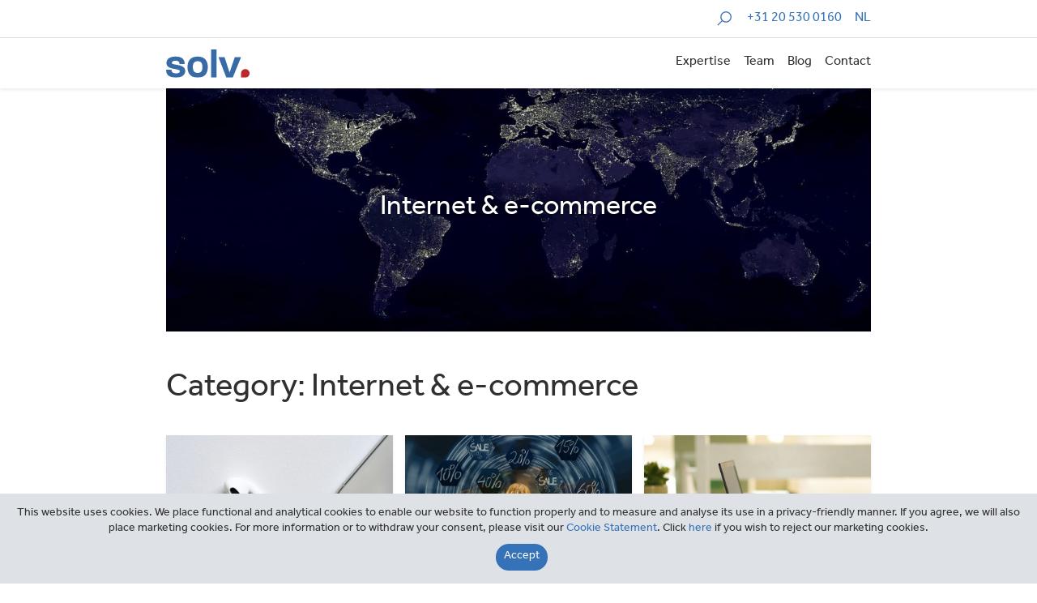

--- FILE ---
content_type: text/html; charset=UTF-8
request_url: https://solv.nl/en/blog/category/internet-e-commerce-en/
body_size: 10179
content:
<!DOCTYPE html>
<html lang="en-US">
<head>
    <meta charset="UTF-8">
    <meta name="viewport" content="width=device-width, initial-scale=1">
    <link rel="profile" href="http://gmpg.org/xfn/11">
    <link rel="stylesheet" href="https://use.typekit.net/sed8zut.css">
    <link rel="stylesheet" type="text/css" href="//cdn.jsdelivr.net/npm/slick-carousel@1.8.1/slick/slick.css"/>
   
   
    <meta name='robots' content='index, follow, max-image-preview:large, max-snippet:-1, max-video-preview:-1' />
	<style>img:is([sizes="auto" i], [sizes^="auto," i]) { contain-intrinsic-size: 3000px 1500px }</style>
	
	<!-- This site is optimized with the Yoast SEO plugin v26.6 - https://yoast.com/wordpress/plugins/seo/ -->
	<title>Internet &amp; e-commerce - SOLV</title>
	<link rel="canonical" href="https://solv.nl/en/blog/category/internet-e-commerce-en/" />
	<meta property="og:locale" content="en_US" />
	<meta property="og:type" content="article" />
	<meta property="og:title" content="Internet &amp; e-commerce - SOLV" />
	<meta property="og:url" content="https://solv.nl/en/blog/category/internet-e-commerce-en/" />
	<meta property="og:site_name" content="SOLV" />
	<meta name="twitter:card" content="summary_large_image" />
	<script type="application/ld+json" class="yoast-schema-graph">{"@context":"https://schema.org","@graph":[{"@type":"CollectionPage","@id":"https://solv.nl/en/blog/category/internet-e-commerce-en/","url":"https://solv.nl/en/blog/category/internet-e-commerce-en/","name":"Internet &amp; e-commerce - SOLV","isPartOf":{"@id":"https://solv.nl/en/#website"},"primaryImageOfPage":{"@id":"https://solv.nl/en/blog/category/internet-e-commerce-en/#primaryimage"},"image":{"@id":"https://solv.nl/en/blog/category/internet-e-commerce-en/#primaryimage"},"thumbnailUrl":"https://solv.nl/wp-content/uploads/2025/04/foto-interoperabiliteitsblog-scaled.jpg","breadcrumb":{"@id":"https://solv.nl/en/blog/category/internet-e-commerce-en/#breadcrumb"},"inLanguage":"en-US"},{"@type":"ImageObject","inLanguage":"en-US","@id":"https://solv.nl/en/blog/category/internet-e-commerce-en/#primaryimage","url":"https://solv.nl/wp-content/uploads/2025/04/foto-interoperabiliteitsblog-scaled.jpg","contentUrl":"https://solv.nl/wp-content/uploads/2025/04/foto-interoperabiliteitsblog-scaled.jpg","width":2560,"height":1920},{"@type":"BreadcrumbList","@id":"https://solv.nl/en/blog/category/internet-e-commerce-en/#breadcrumb","itemListElement":[{"@type":"ListItem","position":1,"name":"Home","item":"https://solv.nl/en/"},{"@type":"ListItem","position":2,"name":"Internet &amp; e-commerce"}]},{"@type":"WebSite","@id":"https://solv.nl/en/#website","url":"https://solv.nl/en/","name":"SOLV","description":"","publisher":{"@id":"https://solv.nl/en/#organization"},"potentialAction":[{"@type":"SearchAction","target":{"@type":"EntryPoint","urlTemplate":"https://solv.nl/en/?s={search_term_string}"},"query-input":{"@type":"PropertyValueSpecification","valueRequired":true,"valueName":"search_term_string"}}],"inLanguage":"en-US"},{"@type":"Organization","@id":"https://solv.nl/en/#organization","name":"SOLV","url":"https://solv.nl/en/","logo":{"@type":"ImageObject","inLanguage":"en-US","@id":"https://solv.nl/en/#/schema/logo/image/","url":"https://solv.nl/wp-content/uploads/2019/12/solv_logo.svg","contentUrl":"https://solv.nl/wp-content/uploads/2019/12/solv_logo.svg","width":104,"height":35,"caption":"SOLV"},"image":{"@id":"https://solv.nl/en/#/schema/logo/image/"}}]}</script>
	<!-- / Yoast SEO plugin. -->


<link rel='dns-prefetch' href='//cdnjs.cloudflare.com' />
<link rel='dns-prefetch' href='//stackpath.bootstrapcdn.com' />
<link rel='dns-prefetch' href='//www.google.com' />
<link rel="alternate" type="application/rss+xml" title="SOLV &raquo; Internet &amp; e-commerce Category Feed" href="https://solv.nl/en/blog/category/internet-e-commerce-en/feed/" />
<script type="text/javascript">
/* <![CDATA[ */
window._wpemojiSettings = {"baseUrl":"https:\/\/s.w.org\/images\/core\/emoji\/16.0.1\/72x72\/","ext":".png","svgUrl":"https:\/\/s.w.org\/images\/core\/emoji\/16.0.1\/svg\/","svgExt":".svg","source":{"concatemoji":"https:\/\/solv.nl\/wp-includes\/js\/wp-emoji-release.min.js?ver=6.8.3"}};
/*! This file is auto-generated */
!function(s,n){var o,i,e;function c(e){try{var t={supportTests:e,timestamp:(new Date).valueOf()};sessionStorage.setItem(o,JSON.stringify(t))}catch(e){}}function p(e,t,n){e.clearRect(0,0,e.canvas.width,e.canvas.height),e.fillText(t,0,0);var t=new Uint32Array(e.getImageData(0,0,e.canvas.width,e.canvas.height).data),a=(e.clearRect(0,0,e.canvas.width,e.canvas.height),e.fillText(n,0,0),new Uint32Array(e.getImageData(0,0,e.canvas.width,e.canvas.height).data));return t.every(function(e,t){return e===a[t]})}function u(e,t){e.clearRect(0,0,e.canvas.width,e.canvas.height),e.fillText(t,0,0);for(var n=e.getImageData(16,16,1,1),a=0;a<n.data.length;a++)if(0!==n.data[a])return!1;return!0}function f(e,t,n,a){switch(t){case"flag":return n(e,"\ud83c\udff3\ufe0f\u200d\u26a7\ufe0f","\ud83c\udff3\ufe0f\u200b\u26a7\ufe0f")?!1:!n(e,"\ud83c\udde8\ud83c\uddf6","\ud83c\udde8\u200b\ud83c\uddf6")&&!n(e,"\ud83c\udff4\udb40\udc67\udb40\udc62\udb40\udc65\udb40\udc6e\udb40\udc67\udb40\udc7f","\ud83c\udff4\u200b\udb40\udc67\u200b\udb40\udc62\u200b\udb40\udc65\u200b\udb40\udc6e\u200b\udb40\udc67\u200b\udb40\udc7f");case"emoji":return!a(e,"\ud83e\udedf")}return!1}function g(e,t,n,a){var r="undefined"!=typeof WorkerGlobalScope&&self instanceof WorkerGlobalScope?new OffscreenCanvas(300,150):s.createElement("canvas"),o=r.getContext("2d",{willReadFrequently:!0}),i=(o.textBaseline="top",o.font="600 32px Arial",{});return e.forEach(function(e){i[e]=t(o,e,n,a)}),i}function t(e){var t=s.createElement("script");t.src=e,t.defer=!0,s.head.appendChild(t)}"undefined"!=typeof Promise&&(o="wpEmojiSettingsSupports",i=["flag","emoji"],n.supports={everything:!0,everythingExceptFlag:!0},e=new Promise(function(e){s.addEventListener("DOMContentLoaded",e,{once:!0})}),new Promise(function(t){var n=function(){try{var e=JSON.parse(sessionStorage.getItem(o));if("object"==typeof e&&"number"==typeof e.timestamp&&(new Date).valueOf()<e.timestamp+604800&&"object"==typeof e.supportTests)return e.supportTests}catch(e){}return null}();if(!n){if("undefined"!=typeof Worker&&"undefined"!=typeof OffscreenCanvas&&"undefined"!=typeof URL&&URL.createObjectURL&&"undefined"!=typeof Blob)try{var e="postMessage("+g.toString()+"("+[JSON.stringify(i),f.toString(),p.toString(),u.toString()].join(",")+"));",a=new Blob([e],{type:"text/javascript"}),r=new Worker(URL.createObjectURL(a),{name:"wpTestEmojiSupports"});return void(r.onmessage=function(e){c(n=e.data),r.terminate(),t(n)})}catch(e){}c(n=g(i,f,p,u))}t(n)}).then(function(e){for(var t in e)n.supports[t]=e[t],n.supports.everything=n.supports.everything&&n.supports[t],"flag"!==t&&(n.supports.everythingExceptFlag=n.supports.everythingExceptFlag&&n.supports[t]);n.supports.everythingExceptFlag=n.supports.everythingExceptFlag&&!n.supports.flag,n.DOMReady=!1,n.readyCallback=function(){n.DOMReady=!0}}).then(function(){return e}).then(function(){var e;n.supports.everything||(n.readyCallback(),(e=n.source||{}).concatemoji?t(e.concatemoji):e.wpemoji&&e.twemoji&&(t(e.twemoji),t(e.wpemoji)))}))}((window,document),window._wpemojiSettings);
/* ]]> */
</script>
<style id='wp-emoji-styles-inline-css' type='text/css'>

	img.wp-smiley, img.emoji {
		display: inline !important;
		border: none !important;
		box-shadow: none !important;
		height: 1em !important;
		width: 1em !important;
		margin: 0 0.07em !important;
		vertical-align: -0.1em !important;
		background: none !important;
		padding: 0 !important;
	}
</style>
<link rel='stylesheet' id='wp-block-library-css' href='https://solv.nl/wp-includes/css/dist/block-library/style.min.css?ver=6.8.3' type='text/css' media='all' />
<style id='classic-theme-styles-inline-css' type='text/css'>
/*! This file is auto-generated */
.wp-block-button__link{color:#fff;background-color:#32373c;border-radius:9999px;box-shadow:none;text-decoration:none;padding:calc(.667em + 2px) calc(1.333em + 2px);font-size:1.125em}.wp-block-file__button{background:#32373c;color:#fff;text-decoration:none}
</style>
<style id='safe-svg-svg-icon-style-inline-css' type='text/css'>
.safe-svg-cover{text-align:center}.safe-svg-cover .safe-svg-inside{display:inline-block;max-width:100%}.safe-svg-cover svg{fill:currentColor;height:100%;max-height:100%;max-width:100%;width:100%}

</style>
<style id='global-styles-inline-css' type='text/css'>
:root{--wp--preset--aspect-ratio--square: 1;--wp--preset--aspect-ratio--4-3: 4/3;--wp--preset--aspect-ratio--3-4: 3/4;--wp--preset--aspect-ratio--3-2: 3/2;--wp--preset--aspect-ratio--2-3: 2/3;--wp--preset--aspect-ratio--16-9: 16/9;--wp--preset--aspect-ratio--9-16: 9/16;--wp--preset--color--black: #000000;--wp--preset--color--cyan-bluish-gray: #abb8c3;--wp--preset--color--white: #ffffff;--wp--preset--color--pale-pink: #f78da7;--wp--preset--color--vivid-red: #cf2e2e;--wp--preset--color--luminous-vivid-orange: #ff6900;--wp--preset--color--luminous-vivid-amber: #fcb900;--wp--preset--color--light-green-cyan: #7bdcb5;--wp--preset--color--vivid-green-cyan: #00d084;--wp--preset--color--pale-cyan-blue: #8ed1fc;--wp--preset--color--vivid-cyan-blue: #0693e3;--wp--preset--color--vivid-purple: #9b51e0;--wp--preset--gradient--vivid-cyan-blue-to-vivid-purple: linear-gradient(135deg,rgba(6,147,227,1) 0%,rgb(155,81,224) 100%);--wp--preset--gradient--light-green-cyan-to-vivid-green-cyan: linear-gradient(135deg,rgb(122,220,180) 0%,rgb(0,208,130) 100%);--wp--preset--gradient--luminous-vivid-amber-to-luminous-vivid-orange: linear-gradient(135deg,rgba(252,185,0,1) 0%,rgba(255,105,0,1) 100%);--wp--preset--gradient--luminous-vivid-orange-to-vivid-red: linear-gradient(135deg,rgba(255,105,0,1) 0%,rgb(207,46,46) 100%);--wp--preset--gradient--very-light-gray-to-cyan-bluish-gray: linear-gradient(135deg,rgb(238,238,238) 0%,rgb(169,184,195) 100%);--wp--preset--gradient--cool-to-warm-spectrum: linear-gradient(135deg,rgb(74,234,220) 0%,rgb(151,120,209) 20%,rgb(207,42,186) 40%,rgb(238,44,130) 60%,rgb(251,105,98) 80%,rgb(254,248,76) 100%);--wp--preset--gradient--blush-light-purple: linear-gradient(135deg,rgb(255,206,236) 0%,rgb(152,150,240) 100%);--wp--preset--gradient--blush-bordeaux: linear-gradient(135deg,rgb(254,205,165) 0%,rgb(254,45,45) 50%,rgb(107,0,62) 100%);--wp--preset--gradient--luminous-dusk: linear-gradient(135deg,rgb(255,203,112) 0%,rgb(199,81,192) 50%,rgb(65,88,208) 100%);--wp--preset--gradient--pale-ocean: linear-gradient(135deg,rgb(255,245,203) 0%,rgb(182,227,212) 50%,rgb(51,167,181) 100%);--wp--preset--gradient--electric-grass: linear-gradient(135deg,rgb(202,248,128) 0%,rgb(113,206,126) 100%);--wp--preset--gradient--midnight: linear-gradient(135deg,rgb(2,3,129) 0%,rgb(40,116,252) 100%);--wp--preset--font-size--small: 13px;--wp--preset--font-size--medium: 20px;--wp--preset--font-size--large: 36px;--wp--preset--font-size--x-large: 42px;--wp--preset--spacing--20: 0.44rem;--wp--preset--spacing--30: 0.67rem;--wp--preset--spacing--40: 1rem;--wp--preset--spacing--50: 1.5rem;--wp--preset--spacing--60: 2.25rem;--wp--preset--spacing--70: 3.38rem;--wp--preset--spacing--80: 5.06rem;--wp--preset--shadow--natural: 6px 6px 9px rgba(0, 0, 0, 0.2);--wp--preset--shadow--deep: 12px 12px 50px rgba(0, 0, 0, 0.4);--wp--preset--shadow--sharp: 6px 6px 0px rgba(0, 0, 0, 0.2);--wp--preset--shadow--outlined: 6px 6px 0px -3px rgba(255, 255, 255, 1), 6px 6px rgba(0, 0, 0, 1);--wp--preset--shadow--crisp: 6px 6px 0px rgba(0, 0, 0, 1);}:where(.is-layout-flex){gap: 0.5em;}:where(.is-layout-grid){gap: 0.5em;}body .is-layout-flex{display: flex;}.is-layout-flex{flex-wrap: wrap;align-items: center;}.is-layout-flex > :is(*, div){margin: 0;}body .is-layout-grid{display: grid;}.is-layout-grid > :is(*, div){margin: 0;}:where(.wp-block-columns.is-layout-flex){gap: 2em;}:where(.wp-block-columns.is-layout-grid){gap: 2em;}:where(.wp-block-post-template.is-layout-flex){gap: 1.25em;}:where(.wp-block-post-template.is-layout-grid){gap: 1.25em;}.has-black-color{color: var(--wp--preset--color--black) !important;}.has-cyan-bluish-gray-color{color: var(--wp--preset--color--cyan-bluish-gray) !important;}.has-white-color{color: var(--wp--preset--color--white) !important;}.has-pale-pink-color{color: var(--wp--preset--color--pale-pink) !important;}.has-vivid-red-color{color: var(--wp--preset--color--vivid-red) !important;}.has-luminous-vivid-orange-color{color: var(--wp--preset--color--luminous-vivid-orange) !important;}.has-luminous-vivid-amber-color{color: var(--wp--preset--color--luminous-vivid-amber) !important;}.has-light-green-cyan-color{color: var(--wp--preset--color--light-green-cyan) !important;}.has-vivid-green-cyan-color{color: var(--wp--preset--color--vivid-green-cyan) !important;}.has-pale-cyan-blue-color{color: var(--wp--preset--color--pale-cyan-blue) !important;}.has-vivid-cyan-blue-color{color: var(--wp--preset--color--vivid-cyan-blue) !important;}.has-vivid-purple-color{color: var(--wp--preset--color--vivid-purple) !important;}.has-black-background-color{background-color: var(--wp--preset--color--black) !important;}.has-cyan-bluish-gray-background-color{background-color: var(--wp--preset--color--cyan-bluish-gray) !important;}.has-white-background-color{background-color: var(--wp--preset--color--white) !important;}.has-pale-pink-background-color{background-color: var(--wp--preset--color--pale-pink) !important;}.has-vivid-red-background-color{background-color: var(--wp--preset--color--vivid-red) !important;}.has-luminous-vivid-orange-background-color{background-color: var(--wp--preset--color--luminous-vivid-orange) !important;}.has-luminous-vivid-amber-background-color{background-color: var(--wp--preset--color--luminous-vivid-amber) !important;}.has-light-green-cyan-background-color{background-color: var(--wp--preset--color--light-green-cyan) !important;}.has-vivid-green-cyan-background-color{background-color: var(--wp--preset--color--vivid-green-cyan) !important;}.has-pale-cyan-blue-background-color{background-color: var(--wp--preset--color--pale-cyan-blue) !important;}.has-vivid-cyan-blue-background-color{background-color: var(--wp--preset--color--vivid-cyan-blue) !important;}.has-vivid-purple-background-color{background-color: var(--wp--preset--color--vivid-purple) !important;}.has-black-border-color{border-color: var(--wp--preset--color--black) !important;}.has-cyan-bluish-gray-border-color{border-color: var(--wp--preset--color--cyan-bluish-gray) !important;}.has-white-border-color{border-color: var(--wp--preset--color--white) !important;}.has-pale-pink-border-color{border-color: var(--wp--preset--color--pale-pink) !important;}.has-vivid-red-border-color{border-color: var(--wp--preset--color--vivid-red) !important;}.has-luminous-vivid-orange-border-color{border-color: var(--wp--preset--color--luminous-vivid-orange) !important;}.has-luminous-vivid-amber-border-color{border-color: var(--wp--preset--color--luminous-vivid-amber) !important;}.has-light-green-cyan-border-color{border-color: var(--wp--preset--color--light-green-cyan) !important;}.has-vivid-green-cyan-border-color{border-color: var(--wp--preset--color--vivid-green-cyan) !important;}.has-pale-cyan-blue-border-color{border-color: var(--wp--preset--color--pale-cyan-blue) !important;}.has-vivid-cyan-blue-border-color{border-color: var(--wp--preset--color--vivid-cyan-blue) !important;}.has-vivid-purple-border-color{border-color: var(--wp--preset--color--vivid-purple) !important;}.has-vivid-cyan-blue-to-vivid-purple-gradient-background{background: var(--wp--preset--gradient--vivid-cyan-blue-to-vivid-purple) !important;}.has-light-green-cyan-to-vivid-green-cyan-gradient-background{background: var(--wp--preset--gradient--light-green-cyan-to-vivid-green-cyan) !important;}.has-luminous-vivid-amber-to-luminous-vivid-orange-gradient-background{background: var(--wp--preset--gradient--luminous-vivid-amber-to-luminous-vivid-orange) !important;}.has-luminous-vivid-orange-to-vivid-red-gradient-background{background: var(--wp--preset--gradient--luminous-vivid-orange-to-vivid-red) !important;}.has-very-light-gray-to-cyan-bluish-gray-gradient-background{background: var(--wp--preset--gradient--very-light-gray-to-cyan-bluish-gray) !important;}.has-cool-to-warm-spectrum-gradient-background{background: var(--wp--preset--gradient--cool-to-warm-spectrum) !important;}.has-blush-light-purple-gradient-background{background: var(--wp--preset--gradient--blush-light-purple) !important;}.has-blush-bordeaux-gradient-background{background: var(--wp--preset--gradient--blush-bordeaux) !important;}.has-luminous-dusk-gradient-background{background: var(--wp--preset--gradient--luminous-dusk) !important;}.has-pale-ocean-gradient-background{background: var(--wp--preset--gradient--pale-ocean) !important;}.has-electric-grass-gradient-background{background: var(--wp--preset--gradient--electric-grass) !important;}.has-midnight-gradient-background{background: var(--wp--preset--gradient--midnight) !important;}.has-small-font-size{font-size: var(--wp--preset--font-size--small) !important;}.has-medium-font-size{font-size: var(--wp--preset--font-size--medium) !important;}.has-large-font-size{font-size: var(--wp--preset--font-size--large) !important;}.has-x-large-font-size{font-size: var(--wp--preset--font-size--x-large) !important;}
:where(.wp-block-post-template.is-layout-flex){gap: 1.25em;}:where(.wp-block-post-template.is-layout-grid){gap: 1.25em;}
:where(.wp-block-columns.is-layout-flex){gap: 2em;}:where(.wp-block-columns.is-layout-grid){gap: 2em;}
:root :where(.wp-block-pullquote){font-size: 1.5em;line-height: 1.6;}
</style>
<link rel='stylesheet' id='contact-form-7-css' href='https://solv.nl/wp-content/plugins/contact-form-7/includes/css/styles.css?ver=6.1.4' type='text/css' media='all' />
<link rel='stylesheet' id='toc-screen-css' href='https://solv.nl/wp-content/plugins/table-of-contents-plus/screen.min.css?ver=2411.1' type='text/css' media='all' />
<style id='toc-screen-inline-css' type='text/css'>
div#toc_container {background: #f9f9f9;border: 1px solid #f9f9f9;}div#toc_container ul li {font-size: 110%;}
</style>
<link rel='stylesheet' id='wpml-menu-item-0-css' href='https://solv.nl/wp-content/plugins/sitepress-multilingual-cms/templates/language-switchers/menu-item/style.min.css?ver=1' type='text/css' media='all' />
<link rel='stylesheet' id='app-css' href='https://solv.nl/wp-content/themes/solv/dist/css/app.css?id=b514ddfaca2d2293729d&#038;ver=2' type='text/css' media='all' />
<link rel='stylesheet' id='maileon-contact-form-css-css' href='https://solv.nl/wp-content/plugins/xqueue-maileon/class/../css/maileon-contact-form.css?ver=2.16.0' type='text/css' media='all' />
<script type="text/javascript" src="https://solv.nl/wp-includes/js/jquery/jquery.min.js?ver=3.7.1" id="jquery-core-js"></script>
<script type="text/javascript" src="https://solv.nl/wp-includes/js/jquery/jquery-migrate.min.js?ver=3.4.1" id="jquery-migrate-js"></script>
<script type="text/javascript" id="maileon-contact-form-widget-js-js-extra">
/* <![CDATA[ */
var config = {"ajax_url":"https:\/\/solv.nl\/wp-admin\/admin-ajax.php"};
/* ]]> */
</script>
<script type="text/javascript" src="https://solv.nl/wp-content/plugins/xqueue-maileon/js/maileon-contact-form-widget.js?ver=2.16.0" id="maileon-contact-form-widget-js-js"></script>
<script type="text/javascript" id="ajax-script-js-extra">
/* <![CDATA[ */
var ajax_object = {"ajax_url":"https:\/\/solv.nl\/wp-admin\/admin-ajax.php","we_value":"1234"};
/* ]]> */
</script>
<script type="text/javascript" src="https://solv.nl/wp-content/plugins/slack-feed/js/slack-feed.js?ver=6.8.3" id="ajax-script-js"></script>
<script type="text/javascript" id="maileon-contact-form-js-js-extra">
/* <![CDATA[ */
var maileon_ajax = {"url":"https:\/\/solv.nl\/wp-admin\/admin-ajax.php"};
var maileon_ajax = {"url":"https:\/\/solv.nl\/wp-admin\/admin-ajax.php"};
/* ]]> */
</script>
<script type="text/javascript" src="https://solv.nl/wp-content/plugins/xqueue-maileon/class/../js/maileon-contact-form.js?ver=2.16.0" id="maileon-contact-form-js-js"></script>
<script type="text/javascript" src="https://www.google.com/recaptcha/api.js?render=6LcMO9UUAAAAAP9uiHI7Jmd1raiQ6-GcwYFQ73pK&amp;ver=2.16.0" id="recaptchav3-js"></script>
<script type="text/javascript" id="maileon-contact-form-recaptcha-js-extra">
/* <![CDATA[ */
var xqueue_recaptcha = {"site_key":"6LcMO9UUAAAAAP9uiHI7Jmd1raiQ6-GcwYFQ73pK"};
var xqueue_recaptcha = {"site_key":"6LcMO9UUAAAAAP9uiHI7Jmd1raiQ6-GcwYFQ73pK"};
/* ]]> */
</script>
<script type="text/javascript" src="https://solv.nl/wp-content/plugins/xqueue-maileon/class/../js/maileon-contact-form-recaptcha.js?ver=2.16.0" id="maileon-contact-form-recaptcha-js"></script>
<link rel="https://api.w.org/" href="https://solv.nl/en/wp-json/" /><link rel="alternate" title="JSON" type="application/json" href="https://solv.nl/en/wp-json/wp/v2/categories/513" /><link rel="EditURI" type="application/rsd+xml" title="RSD" href="https://solv.nl/xmlrpc.php?rsd" />
<meta name="generator" content="WordPress 6.8.3" />
<meta name="generator" content="WPML ver:4.8.6 stt:37,1;" />
    <link rel="shortcut icon" href="https://solv.nl/wp-content/themes/solv/dist/img/favicon/favicon.ico" type="image/x-icon"/>
    <link rel="apple-touch-icon" href="https://solv.nl/wp-content/themes/solv/dist/img/favicon/apple-icon.png"/>
    	        <!-- Global site tag (gtag.js) - Google Analytics -->
        <script async src="https://www.googletagmanager.com/gtag/js?id=UA-2922123-1"></script>
        <script>
          window.dataLayer = window.dataLayer || [];
          function gtag() {dataLayer.push(arguments);}
          gtag('js', new Date());
          gtag('config', 'UA-2922123-1', { 'anonymize_ip': true });
        </script>
	    <style>.maileon_footer_fixed_bar{display:none !important;}</style>

</head>

<body class="archive category category-internet-e-commerce-en category-513 wp-custom-logo wp-theme-solv">

<div class="border-bottom py-1 overflow-hidden">
    <div class="container">
        <div class="row">
            <div class="col-12 d-flex flex-wrap justify-content-end">
                                <form class="search-form w-100-mobile" method="get" id="searchform" action="https://solv.nl/en/" role="search">
                    <div class="form-group search-box search-box--slide">
                        <label for="search" class="sr-only search-box__label">Search</label>
                        <input type="text" class="form-control search-box__input js_searchField" name="s" id="search" placeholder="Search" autocomplete="off">
                        <img class="search-icon-in-search-field js_searchIcon" src="https://solv.nl/wp-content/themes/solv/dist/img/icon-search.svg" alt="">
                    </div>
                </form>
                <a href="tel:+3120 530 0160" class="ml-3 my-auto text-right">+31 20 530 0160</a>
	            <ul id="menu-language-menu-en" class="ml-3 my-auto list-flat text-right"><li id="menu-item-wpml-ls-126-nl" class="menu-item wpml-ls-slot-126 wpml-ls-item wpml-ls-item-nl wpml-ls-menu-item wpml-ls-first-item wpml-ls-last-item menu-item-type-wpml_ls_menu_item menu-item-object-wpml_ls_menu_item menu-item-wpml-ls-126-nl"><a href="https://solv.nl/blog/category/internet-e-commerce/" title="Switch to NL" aria-label="Switch to NL" role="menuitem"><span class="wpml-ls-display">NL</span></a></li>
</ul>            </div>
        </div>
    </div>
</div>
<nav class="navbar position-sticky navbar-light bg-white navbar-expand-lg shadow-sm js_navBarTop overflow-hidden" style="top: 0; z-index: 10">
    <div class="container">
		<a href="https://solv.nl/en/" class="custom-logo-link" rel="home"><img width="104" height="35" src="https://solv.nl/wp-content/uploads/2019/12/solv_logo.svg" class="custom-logo" alt="SOLV" decoding="async" /></a>        <button id="js_navbarHamburger" class="navbar-toggler collapsed ml-auto pr-0 pr-sm-3 pr-lg-0" type="button" data-toggle="collapse" data-target=".topNavCollapsible" aria-controls="topNavCollapsible" aria-expanded="false" aria-label="Toggle navigation">
            <span class="sr-only">Toggle navigation</span> <span class="icon-bar top-bar"></span>
            <span class="icon-bar middle-bar"></span> <span class="icon-bar bottom-bar"></span>
        </button>
        <div class="collapse navbar-collapse topNavCollapsible pr-sm-3 pr-lg-0">
			<ul id="top-menu" class="navbar-nav ml-auto align-items-end my-3 my-lg-0"><li itemscope="itemscope" itemtype="https://www.schema.org/SiteNavigationElement" id="menu-item-334" class="menu-item menu-item-type-post_type menu-item-object-page menu-item-334 nav-item"><a title="Expertise" href="https://solv.nl/en/expertise/" class="nav-link">Expertise</a></li>
<li itemscope="itemscope" itemtype="https://www.schema.org/SiteNavigationElement" id="menu-item-478" class="menu-item menu-item-type-post_type menu-item-object-page menu-item-478 nav-item"><a title="Team" href="https://solv.nl/en/team/" class="nav-link">Team</a></li>
<li itemscope="itemscope" itemtype="https://www.schema.org/SiteNavigationElement" id="menu-item-390" class="menu-item menu-item-type-post_type menu-item-object-page current_page_parent menu-item-390 nav-item"><a title="Blog" href="https://solv.nl/en/blog/" class="nav-link">Blog</a></li>
<li itemscope="itemscope" itemtype="https://www.schema.org/SiteNavigationElement" id="menu-item-476" class="menu-item menu-item-type-post_type menu-item-object-page menu-item-476 nav-item"><a title="Contact" href="https://solv.nl/en/contact/" class="nav-link">Contact</a></li>
</ul>        </div>
    </div>
</nav><div class="container">
    <div class="row">
        <div class="col-12">
            <div class="container">
    <div class="row">
        <div class="hero hero--sm" style="z-index: 1">
			<img width="1140" height="570" src="https://solv.nl/wp-content/uploads/2020/01/black-textile-41949-1140x570.jpg" class="hero__img" alt="" decoding="async" fetchpriority="high" srcset="https://solv.nl/wp-content/uploads/2020/01/black-textile-41949-1140x570.jpg 1140w, https://solv.nl/wp-content/uploads/2020/01/black-textile-41949-300x150.jpg 300w, https://solv.nl/wp-content/uploads/2020/01/black-textile-41949-768x384.jpg 768w, https://solv.nl/wp-content/uploads/2020/01/black-textile-41949-1536x768.jpg 1536w, https://solv.nl/wp-content/uploads/2020/01/black-textile-41949-2048x1024.jpg 2048w" sizes="(max-width: 1140px) 100vw, 1140px" />            <h1 class="h2 text-white text-center text-shadow m-auto px-1">Internet &amp; e-commerce</h1>
        </div>
    </div>
</div>        </div>
    </div>
</div>

<div class="container my-5">
	        <div class="row">
            <div class="col-12">
				<h1>Category: <span>Internet &amp; e-commerce</span></h1>            </div>
        </div>

        <div class="row half-gutters mt-4">
			                <div class="col-sm-6 col-md-4 mb-3">
					<a href="https://solv.nl/en/blog/one-size-connects-all-interoperability-under-the-dma/" class="text-decoration-none" target="_self">
    <div class="card card--info-card shadow-sm h-100">
        <div class="card-img-top">
			<img width="768" height="576" src="https://solv.nl/wp-content/uploads/2025/04/foto-interoperabiliteitsblog-768x576.jpg" class=" wp-post-image" alt="" decoding="async" srcset="https://solv.nl/wp-content/uploads/2025/04/foto-interoperabiliteitsblog-768x576.jpg 768w, https://solv.nl/wp-content/uploads/2025/04/foto-interoperabiliteitsblog-300x225.jpg 300w, https://solv.nl/wp-content/uploads/2025/04/foto-interoperabiliteitsblog-1140x855.jpg 1140w, https://solv.nl/wp-content/uploads/2025/04/foto-interoperabiliteitsblog-1536x1152.jpg 1536w, https://solv.nl/wp-content/uploads/2025/04/foto-interoperabiliteitsblog-2048x1536.jpg 2048w" sizes="(max-width: 768px) 100vw, 768px" />
	        
        </div>
        <div class="card-body p-5">
            <div class="mb-1 text-body text-decoration-none"><small>Jelle van den Biggelaar - 3 April 2025</small></div>
            <h3 class="m-0 text-body">One Size Connects All: Interoperability under the DMA</h3>
        </div>
    </div>
</a>                </div>
			                <div class="col-sm-6 col-md-4 mb-3">
					<a href="https://solv.nl/en/blog/black-friday-is-around-the-corner-beware-of-offering-discounts/" class="text-decoration-none" target="_self">
    <div class="card card--info-card shadow-sm h-100">
        <div class="card-img-top">
			<img width="768" height="512" src="https://solv.nl/wp-content/uploads/2024/11/Black-Friday-768x512.jpg" class=" wp-post-image" alt="" decoding="async" srcset="https://solv.nl/wp-content/uploads/2024/11/Black-Friday-768x512.jpg 768w, https://solv.nl/wp-content/uploads/2024/11/Black-Friday-300x200.jpg 300w, https://solv.nl/wp-content/uploads/2024/11/Black-Friday.jpg 802w" sizes="(max-width: 768px) 100vw, 768px" />
	        
        </div>
        <div class="card-body p-5">
            <div class="mb-1 text-body text-decoration-none"><small>Berend van Unnik - 19 November 2024</small></div>
            <h3 class="m-0 text-body">Black friday is around the corner: beware of (offering) discounts!</h3>
        </div>
    </div>
</a>                </div>
			                <div class="col-sm-6 col-md-4 mb-3">
					<a href="https://solv.nl/en/blog/prepare-for-the-dsa-far-reaching-obligations-for-digital-services/" class="text-decoration-none" target="_self">
    <div class="card card--info-card shadow-sm h-100">
        <div class="card-img-top">
			<img width="768" height="512" src="https://solv.nl/wp-content/uploads/2024/09/BVU-DSA-768x512.jpg" class=" wp-post-image" alt="" decoding="async" loading="lazy" srcset="https://solv.nl/wp-content/uploads/2024/09/BVU-DSA-768x512.jpg 768w, https://solv.nl/wp-content/uploads/2024/09/BVU-DSA-300x200.jpg 300w, https://solv.nl/wp-content/uploads/2024/09/BVU-DSA.jpg 1087w" sizes="auto, (max-width: 768px) 100vw, 768px" />
	        
        </div>
        <div class="card-body p-5">
            <div class="mb-1 text-body text-decoration-none"><small>Berend van Unnik - 6 September 2024</small></div>
            <h3 class="m-0 text-body">Prepare for the DSA: Far-Reaching Obligations for Digital Services</h3>
        </div>
    </div>
</a>                </div>
			                <div class="col-sm-6 col-md-4 mb-3">
					<a href="https://solv.nl/en/blog/combatting-goods-waste-european-agreement-on-right-to-repair/" class="text-decoration-none" target="_self">
    <div class="card card--info-card shadow-sm h-100">
        <div class="card-img-top">
			<img width="637" height="424" src="https://solv.nl/wp-content/uploads/2024/03/Afbeelding1.jpg" class=" wp-post-image" alt="" decoding="async" loading="lazy" srcset="https://solv.nl/wp-content/uploads/2024/03/Afbeelding1.jpg 637w, https://solv.nl/wp-content/uploads/2024/03/Afbeelding1-300x200.jpg 300w" sizes="auto, (max-width: 637px) 100vw, 637px" />
	        
        </div>
        <div class="card-body p-5">
            <div class="mb-1 text-body text-decoration-none"><small>Berend van Unnik - 1 March 2024</small></div>
            <h3 class="m-0 text-body">Combatting Goods Waste: European Agreement on &#8216;Right to Repair’</h3>
        </div>
    </div>
</a>                </div>
			                <div class="col-sm-6 col-md-4 mb-3">
					<a href="https://solv.nl/en/blog/who-determines-the-consumer-price/" class="text-decoration-none" target="_self">
    <div class="card card--info-card shadow-sm h-100">
        <div class="card-img-top">
			<img width="768" height="512" src="https://solv.nl/wp-content/uploads/2023/11/Foto-blog-768x512.jpg" class=" wp-post-image" alt="" decoding="async" loading="lazy" srcset="https://solv.nl/wp-content/uploads/2023/11/Foto-blog-768x512.jpg 768w, https://solv.nl/wp-content/uploads/2023/11/Foto-blog-300x200.jpg 300w, https://solv.nl/wp-content/uploads/2023/11/Foto-blog-1140x760.jpg 1140w, https://solv.nl/wp-content/uploads/2023/11/Foto-blog-1536x1024.jpg 1536w, https://solv.nl/wp-content/uploads/2023/11/Foto-blog.jpg 1920w" sizes="auto, (max-width: 768px) 100vw, 768px" />
	        
        </div>
        <div class="card-body p-5">
            <div class="mb-1 text-body text-decoration-none"><small>Kirsten Lenssen - 9 November 2023</small></div>
            <h3 class="m-0 text-body">Who determines the consumer price?</h3>
        </div>
    </div>
</a>                </div>
			                <div class="col-sm-6 col-md-4 mb-3">
					<a href="https://solv.nl/en/blog/the-digital-services-act-package-an-update/" class="text-decoration-none" target="_self">
    <div class="card card--info-card shadow-sm h-100">
        <div class="card-img-top">
			<img width="768" height="438" src="https://solv.nl/wp-content/uploads/2020/07/network-3524352_1920-1-e1594821243731-768x438.jpg" class=" wp-post-image" alt="" decoding="async" loading="lazy" srcset="https://solv.nl/wp-content/uploads/2020/07/network-3524352_1920-1-e1594821243731-768x438.jpg 768w, https://solv.nl/wp-content/uploads/2020/07/network-3524352_1920-1-e1594821243731-300x171.jpg 300w, https://solv.nl/wp-content/uploads/2020/07/network-3524352_1920-1-e1594821243731-1140x650.jpg 1140w, https://solv.nl/wp-content/uploads/2020/07/network-3524352_1920-1-e1594821243731-1536x875.jpg 1536w, https://solv.nl/wp-content/uploads/2020/07/network-3524352_1920-1-e1594821243731.jpg 1920w" sizes="auto, (max-width: 768px) 100vw, 768px" />
	        
        </div>
        <div class="card-body p-5">
            <div class="mb-1 text-body text-decoration-none"><small>Sara van Lieshout - 11 May 2021</small></div>
            <h3 class="m-0 text-body">The Digital Services Act Package: an update</h3>
        </div>
    </div>
</a>                </div>
			                <div class="col-sm-6 col-md-4 mb-3">
					<a href="https://solv.nl/en/blog/new-european-guidelines-on-data-protection-law-privacy-roles-and-targeting-on-social-media/" class="text-decoration-none" target="_self">
    <div class="card card--info-card shadow-sm h-100">
        <div class="card-img-top">
			<img width="768" height="512" src="https://solv.nl/wp-content/uploads/2020/09/pexels-karolina-grabowska-4386152-1-768x512.jpg" class=" wp-post-image" alt="" decoding="async" loading="lazy" srcset="https://solv.nl/wp-content/uploads/2020/09/pexels-karolina-grabowska-4386152-1-768x512.jpg 768w, https://solv.nl/wp-content/uploads/2020/09/pexels-karolina-grabowska-4386152-1-300x200.jpg 300w, https://solv.nl/wp-content/uploads/2020/09/pexels-karolina-grabowska-4386152-1-1140x760.jpg 1140w, https://solv.nl/wp-content/uploads/2020/09/pexels-karolina-grabowska-4386152-1-1536x1024.jpg 1536w, https://solv.nl/wp-content/uploads/2020/09/pexels-karolina-grabowska-4386152-1-2048x1365.jpg 2048w" sizes="auto, (max-width: 768px) 100vw, 768px" />
	        
        </div>
        <div class="card-body p-5">
            <div class="mb-1 text-body text-decoration-none"><small>Jacintha van Dorp - 10 September 2020</small></div>
            <h3 class="m-0 text-body">New European guidelines on data protection law: privacy roles and targeting on social media</h3>
        </div>
    </div>
</a>                </div>
			                <div class="col-sm-6 col-md-4 mb-3">
					<a href="https://solv.nl/en/blog/airbnb-has-to-refund-fees-to-tenants-the-consequences-for-other-platforms/" class="text-decoration-none" target="_self">
    <div class="card card--info-card shadow-sm h-100">
        <div class="card-img-top">
			<img width="768" height="537" src="https://solv.nl/wp-content/uploads/2020/06/bedroom-door-entrance-guest-room-271639-768x537.jpg" class=" wp-post-image" alt="" decoding="async" loading="lazy" srcset="https://solv.nl/wp-content/uploads/2020/06/bedroom-door-entrance-guest-room-271639-768x537.jpg 768w, https://solv.nl/wp-content/uploads/2020/06/bedroom-door-entrance-guest-room-271639-300x210.jpg 300w, https://solv.nl/wp-content/uploads/2020/06/bedroom-door-entrance-guest-room-271639-1140x798.jpg 1140w, https://solv.nl/wp-content/uploads/2020/06/bedroom-door-entrance-guest-room-271639-1536x1075.jpg 1536w, https://solv.nl/wp-content/uploads/2020/06/bedroom-door-entrance-guest-room-271639-2048x1433.jpg 2048w" sizes="auto, (max-width: 768px) 100vw, 768px" />
	        
        </div>
        <div class="card-body p-5">
            <div class="mb-1 text-body text-decoration-none"><small>Jacintha van Dorp - 18 June 2020</small></div>
            <h3 class="m-0 text-body">Airbnb has to refund fees to tenants. The consequences for other platforms.</h3>
        </div>
    </div>
</a>                </div>
			                <div class="col-sm-6 col-md-4 mb-3">
					<a href="https://solv.nl/en/blog/solv-and-harting-organise-e-commerce-in-germany-on-10-november-2015/" class="text-decoration-none" target="_self">
    <div class="card card--info-card shadow-sm h-100">
        <div class="card-img-top">
			<img width="640" height="426" src="https://solv.nl/wp-content/uploads/2020/01/blue-and-yellow-round-star-print-textile-113885.jpg" class="attachment-medium_large size-medium_large" alt="" decoding="async" loading="lazy" srcset="https://solv.nl/wp-content/uploads/2020/01/blue-and-yellow-round-star-print-textile-113885.jpg 640w, https://solv.nl/wp-content/uploads/2020/01/blue-and-yellow-round-star-print-textile-113885-300x200.jpg 300w" sizes="auto, (max-width: 640px) 100vw, 640px" />
	        
        </div>
        <div class="card-body p-5">
            <div class="mb-1 text-body text-decoration-none"><small>Tomas Weermeijer - 21 October 2015</small></div>
            <h3 class="m-0 text-body">SOLV and Härting organise e-commerce in Germany on 10 November 2015</h3>
        </div>
    </div>
</a>                </div>
			        </div>
	</div>



    <!--FOOTER-->
<footer>
    <div class="container py-6">
        <div class="row">
            <div class="col-md-3">
                <div class="list-heading">
                    <h5>
		                <img width="104" height="35" src="https://solv.nl/wp-content/uploads/2019/12/solv_logo.svg" class="attachment-small size-small" alt="" style="height:20px; width:auto" decoding="async" loading="lazy" />                    </h5>
                </div>
                <ul class="list-flat">
                    <li>SOLV Attorneys</li>
                    <li>Singel 120</li>
                    <li>1015 AE Amsterdam</li>
                                    </ul>
            </div>
            <div class="col-md-3">
                <div class="list-heading">
                </div>
				<ul id="menu-footer-menu-1" class="list-flat text-dark"><li id="menu-item-9274" class="menu-item menu-item-type-post_type menu-item-object-page menu-item-9274"><a href="https://solv.nl/en/about-solv/">About SOLV</a></li>
<li id="menu-item-9275" class="menu-item menu-item-type-post_type menu-item-object-page menu-item-9275"><a href="https://solv.nl/en/terms-conditions/">Terms &#038; Conditions</a></li>
<li id="menu-item-16470" class="menu-item menu-item-type-post_type menu-item-object-page menu-item-16470"><a href="https://solv.nl/en/legal-information/">Legal information</a></li>
<li id="menu-item-39681" class="menu-item menu-item-type-post_type menu-item-object-page menu-item-39681"><a href="https://solv.nl/en/legal-practice-areas/">Legal practice areas</a></li>
<li id="menu-item-9258" class="menu-item menu-item-type-post_type menu-item-object-page menu-item-9258"><a rel="privacy-policy" href="https://solv.nl/en/privacy/">SOLV Privacy Statement</a></li>
<li id="menu-item-26928" class="menu-item menu-item-type-post_type menu-item-object-page menu-item-26928"><a href="https://solv.nl/en/cookie-statement/">Cookie statement</a></li>
<li id="menu-item-9276" class="menu-item menu-item-type-post_type menu-item-object-page menu-item-9276"><a href="https://solv.nl/en/contact/">Contact</a></li>
</ul>            </div>
            <div class="col-md-3">
                <div class="list-heading">
                </div>
                <ul class="list-flat">
                    <li class="text-primary"><i class="fas fa-envelope mr-3"></i><a href="mailto:info@solv.nl" target="_blank">info@solv.nl</a></li>
                    <li class="text-primary"><i class="fas fa-phone mr-3"></i><a href="tel:+3120 530 0160" class="">+31 20 530 0160</a></li>
                                    </ul>
                <div>
                    <a href="//linkedin.com/company/solv-advocaten" target="_blank"><i class="fab fa-linkedin text-primary fa-lg"></i></a><a href="//twitter.com/SOLV_advocaten" target="_blank"><i class="fab fa-twitter-square text-primary ml-3 fa-lg"></i></a>
                </div>
            </div>
            
            <div class="col-md-3">
                <div class="list-heading">
                </div>
               <img style="cursor:pointer;"onclick="window.open('https://www.legal500.com/firms/13106-solv-advocaten/17764-amsterdam-netherlands/');" src="https://solv.nl/wp-content/uploads/2023/04/emea-leading-firm-2023.jpg"> 
               
            </div>
            
        </div>
    </div>
    </div>
    <div class="w-100 bg-light text-center py-4">
        <div>&copy;2026 SOLV Attorneys</div>
    </div>
</footer>
    <script type="speculationrules">
{"prefetch":[{"source":"document","where":{"and":[{"href_matches":"\/en\/*"},{"not":{"href_matches":["\/wp-*.php","\/wp-admin\/*","\/wp-content\/uploads\/*","\/wp-content\/*","\/wp-content\/plugins\/*","\/wp-content\/themes\/solv\/*","\/en\/*\\?(.+)"]}},{"not":{"selector_matches":"a[rel~=\"nofollow\"]"}},{"not":{"selector_matches":".no-prefetch, .no-prefetch a"}}]},"eagerness":"conservative"}]}
</script>
<script type="text/javascript" src="https://solv.nl/wp-includes/js/dist/hooks.min.js?ver=4d63a3d491d11ffd8ac6" id="wp-hooks-js"></script>
<script type="text/javascript" src="https://solv.nl/wp-includes/js/dist/i18n.min.js?ver=5e580eb46a90c2b997e6" id="wp-i18n-js"></script>
<script type="text/javascript" id="wp-i18n-js-after">
/* <![CDATA[ */
wp.i18n.setLocaleData( { 'text direction\u0004ltr': [ 'ltr' ] } );
/* ]]> */
</script>
<script type="text/javascript" src="https://solv.nl/wp-content/plugins/contact-form-7/includes/swv/js/index.js?ver=6.1.4" id="swv-js"></script>
<script type="text/javascript" id="contact-form-7-js-before">
/* <![CDATA[ */
var wpcf7 = {
    "api": {
        "root": "https:\/\/solv.nl\/en\/wp-json\/",
        "namespace": "contact-form-7\/v1"
    }
};
/* ]]> */
</script>
<script type="text/javascript" src="https://solv.nl/wp-content/plugins/contact-form-7/includes/js/index.js?ver=6.1.4" id="contact-form-7-js"></script>
<script type="text/javascript" id="toc-front-js-extra">
/* <![CDATA[ */
var tocplus = {"smooth_scroll":"1"};
/* ]]> */
</script>
<script type="text/javascript" src="https://solv.nl/wp-content/plugins/table-of-contents-plus/front.min.js?ver=2411.1" id="toc-front-js"></script>
<script type="text/javascript" src="https://cdnjs.cloudflare.com/ajax/libs/popper.js/1.14.7/umd/popper.min.js" id="popper-js"></script>
<script type="text/javascript" src="https://stackpath.bootstrapcdn.com/bootstrap/4.3.1/js/bootstrap.min.js" id="bootstrap-js"></script>
<script type="text/javascript" src="https://solv.nl/wp-content/themes/solv/dist/js/app.js?id=2adac64966e3bf18b3c2&amp;ver=1" id="app-js"></script>
<script type="text/javascript" src="https://solv.nl/wp-content/themes/solv/dist/js/slick-horizontal.js?id=efe2dc57bf7b73137e96&amp;ver=1" id="slick-js"></script>
<script type="text/javascript" src="https://www.google.com/recaptcha/api.js?render=6LcMO9UUAAAAAP9uiHI7Jmd1raiQ6-GcwYFQ73pK&amp;ver=3.0" id="google-recaptcha-js"></script>
<script type="text/javascript" src="https://solv.nl/wp-includes/js/dist/vendor/wp-polyfill.min.js?ver=3.15.0" id="wp-polyfill-js"></script>
<script type="text/javascript" id="wpcf7-recaptcha-js-before">
/* <![CDATA[ */
var wpcf7_recaptcha = {
    "sitekey": "6LcMO9UUAAAAAP9uiHI7Jmd1raiQ6-GcwYFQ73pK",
    "actions": {
        "homepage": "homepage",
        "contactform": "contactform"
    }
};
/* ]]> */
</script>
<script type="text/javascript" src="https://solv.nl/wp-content/plugins/contact-form-7/modules/recaptcha/index.js?ver=6.1.4" id="wpcf7-recaptcha-js"></script>

    <!--    COOKIE BANNER -->
<div class="fixed-bottom cookie-banner-wrapper p-3 bg-gray" style="display: none">
    <div class="cookie-banner fade show" role="alert" style="display: block;">
        <div class="cookie-banner__content d-flex flex-column align-items-center" id="id_cookie_banner">
            <div class="text-center cookie-banner__text">This website uses cookies. We place functional and analytical cookies to enable our website to function properly and to measure and analyse its use in a privacy-friendly manner. If you agree, we will also place marketing cookies. For more information or to withdraw your consent, please visit our <a href='https://solv.nl/en/cookie-statement/'>Cookie Statement</a>.
 Click <a href='' class='js_cookieConsentButton' data-value='decline' data-dismiss='alert' aria-label='Close'>here</a> if you wish to reject our marketing cookies.</div>
            <div class="mt-2">
                <button type="button" class="js_cookieConsentButton btn btn-primary btn-sm ml-2" data-value="accept" data-dismiss="alert" aria-label="Close">
                    <span aria-hidden="true">Accept</span>
                </button>
            </div>
        </div>
    </div>
</div>


<!--    COOKIE BANNER -->

    </body>
</html>

--- FILE ---
content_type: text/html; charset=utf-8
request_url: https://www.google.com/recaptcha/api2/anchor?ar=1&k=6LcMO9UUAAAAAP9uiHI7Jmd1raiQ6-GcwYFQ73pK&co=aHR0cHM6Ly9zb2x2Lm5sOjQ0Mw..&hl=en&v=N67nZn4AqZkNcbeMu4prBgzg&size=invisible&anchor-ms=20000&execute-ms=30000&cb=muopwftyybmv
body_size: 48767
content:
<!DOCTYPE HTML><html dir="ltr" lang="en"><head><meta http-equiv="Content-Type" content="text/html; charset=UTF-8">
<meta http-equiv="X-UA-Compatible" content="IE=edge">
<title>reCAPTCHA</title>
<style type="text/css">
/* cyrillic-ext */
@font-face {
  font-family: 'Roboto';
  font-style: normal;
  font-weight: 400;
  font-stretch: 100%;
  src: url(//fonts.gstatic.com/s/roboto/v48/KFO7CnqEu92Fr1ME7kSn66aGLdTylUAMa3GUBHMdazTgWw.woff2) format('woff2');
  unicode-range: U+0460-052F, U+1C80-1C8A, U+20B4, U+2DE0-2DFF, U+A640-A69F, U+FE2E-FE2F;
}
/* cyrillic */
@font-face {
  font-family: 'Roboto';
  font-style: normal;
  font-weight: 400;
  font-stretch: 100%;
  src: url(//fonts.gstatic.com/s/roboto/v48/KFO7CnqEu92Fr1ME7kSn66aGLdTylUAMa3iUBHMdazTgWw.woff2) format('woff2');
  unicode-range: U+0301, U+0400-045F, U+0490-0491, U+04B0-04B1, U+2116;
}
/* greek-ext */
@font-face {
  font-family: 'Roboto';
  font-style: normal;
  font-weight: 400;
  font-stretch: 100%;
  src: url(//fonts.gstatic.com/s/roboto/v48/KFO7CnqEu92Fr1ME7kSn66aGLdTylUAMa3CUBHMdazTgWw.woff2) format('woff2');
  unicode-range: U+1F00-1FFF;
}
/* greek */
@font-face {
  font-family: 'Roboto';
  font-style: normal;
  font-weight: 400;
  font-stretch: 100%;
  src: url(//fonts.gstatic.com/s/roboto/v48/KFO7CnqEu92Fr1ME7kSn66aGLdTylUAMa3-UBHMdazTgWw.woff2) format('woff2');
  unicode-range: U+0370-0377, U+037A-037F, U+0384-038A, U+038C, U+038E-03A1, U+03A3-03FF;
}
/* math */
@font-face {
  font-family: 'Roboto';
  font-style: normal;
  font-weight: 400;
  font-stretch: 100%;
  src: url(//fonts.gstatic.com/s/roboto/v48/KFO7CnqEu92Fr1ME7kSn66aGLdTylUAMawCUBHMdazTgWw.woff2) format('woff2');
  unicode-range: U+0302-0303, U+0305, U+0307-0308, U+0310, U+0312, U+0315, U+031A, U+0326-0327, U+032C, U+032F-0330, U+0332-0333, U+0338, U+033A, U+0346, U+034D, U+0391-03A1, U+03A3-03A9, U+03B1-03C9, U+03D1, U+03D5-03D6, U+03F0-03F1, U+03F4-03F5, U+2016-2017, U+2034-2038, U+203C, U+2040, U+2043, U+2047, U+2050, U+2057, U+205F, U+2070-2071, U+2074-208E, U+2090-209C, U+20D0-20DC, U+20E1, U+20E5-20EF, U+2100-2112, U+2114-2115, U+2117-2121, U+2123-214F, U+2190, U+2192, U+2194-21AE, U+21B0-21E5, U+21F1-21F2, U+21F4-2211, U+2213-2214, U+2216-22FF, U+2308-230B, U+2310, U+2319, U+231C-2321, U+2336-237A, U+237C, U+2395, U+239B-23B7, U+23D0, U+23DC-23E1, U+2474-2475, U+25AF, U+25B3, U+25B7, U+25BD, U+25C1, U+25CA, U+25CC, U+25FB, U+266D-266F, U+27C0-27FF, U+2900-2AFF, U+2B0E-2B11, U+2B30-2B4C, U+2BFE, U+3030, U+FF5B, U+FF5D, U+1D400-1D7FF, U+1EE00-1EEFF;
}
/* symbols */
@font-face {
  font-family: 'Roboto';
  font-style: normal;
  font-weight: 400;
  font-stretch: 100%;
  src: url(//fonts.gstatic.com/s/roboto/v48/KFO7CnqEu92Fr1ME7kSn66aGLdTylUAMaxKUBHMdazTgWw.woff2) format('woff2');
  unicode-range: U+0001-000C, U+000E-001F, U+007F-009F, U+20DD-20E0, U+20E2-20E4, U+2150-218F, U+2190, U+2192, U+2194-2199, U+21AF, U+21E6-21F0, U+21F3, U+2218-2219, U+2299, U+22C4-22C6, U+2300-243F, U+2440-244A, U+2460-24FF, U+25A0-27BF, U+2800-28FF, U+2921-2922, U+2981, U+29BF, U+29EB, U+2B00-2BFF, U+4DC0-4DFF, U+FFF9-FFFB, U+10140-1018E, U+10190-1019C, U+101A0, U+101D0-101FD, U+102E0-102FB, U+10E60-10E7E, U+1D2C0-1D2D3, U+1D2E0-1D37F, U+1F000-1F0FF, U+1F100-1F1AD, U+1F1E6-1F1FF, U+1F30D-1F30F, U+1F315, U+1F31C, U+1F31E, U+1F320-1F32C, U+1F336, U+1F378, U+1F37D, U+1F382, U+1F393-1F39F, U+1F3A7-1F3A8, U+1F3AC-1F3AF, U+1F3C2, U+1F3C4-1F3C6, U+1F3CA-1F3CE, U+1F3D4-1F3E0, U+1F3ED, U+1F3F1-1F3F3, U+1F3F5-1F3F7, U+1F408, U+1F415, U+1F41F, U+1F426, U+1F43F, U+1F441-1F442, U+1F444, U+1F446-1F449, U+1F44C-1F44E, U+1F453, U+1F46A, U+1F47D, U+1F4A3, U+1F4B0, U+1F4B3, U+1F4B9, U+1F4BB, U+1F4BF, U+1F4C8-1F4CB, U+1F4D6, U+1F4DA, U+1F4DF, U+1F4E3-1F4E6, U+1F4EA-1F4ED, U+1F4F7, U+1F4F9-1F4FB, U+1F4FD-1F4FE, U+1F503, U+1F507-1F50B, U+1F50D, U+1F512-1F513, U+1F53E-1F54A, U+1F54F-1F5FA, U+1F610, U+1F650-1F67F, U+1F687, U+1F68D, U+1F691, U+1F694, U+1F698, U+1F6AD, U+1F6B2, U+1F6B9-1F6BA, U+1F6BC, U+1F6C6-1F6CF, U+1F6D3-1F6D7, U+1F6E0-1F6EA, U+1F6F0-1F6F3, U+1F6F7-1F6FC, U+1F700-1F7FF, U+1F800-1F80B, U+1F810-1F847, U+1F850-1F859, U+1F860-1F887, U+1F890-1F8AD, U+1F8B0-1F8BB, U+1F8C0-1F8C1, U+1F900-1F90B, U+1F93B, U+1F946, U+1F984, U+1F996, U+1F9E9, U+1FA00-1FA6F, U+1FA70-1FA7C, U+1FA80-1FA89, U+1FA8F-1FAC6, U+1FACE-1FADC, U+1FADF-1FAE9, U+1FAF0-1FAF8, U+1FB00-1FBFF;
}
/* vietnamese */
@font-face {
  font-family: 'Roboto';
  font-style: normal;
  font-weight: 400;
  font-stretch: 100%;
  src: url(//fonts.gstatic.com/s/roboto/v48/KFO7CnqEu92Fr1ME7kSn66aGLdTylUAMa3OUBHMdazTgWw.woff2) format('woff2');
  unicode-range: U+0102-0103, U+0110-0111, U+0128-0129, U+0168-0169, U+01A0-01A1, U+01AF-01B0, U+0300-0301, U+0303-0304, U+0308-0309, U+0323, U+0329, U+1EA0-1EF9, U+20AB;
}
/* latin-ext */
@font-face {
  font-family: 'Roboto';
  font-style: normal;
  font-weight: 400;
  font-stretch: 100%;
  src: url(//fonts.gstatic.com/s/roboto/v48/KFO7CnqEu92Fr1ME7kSn66aGLdTylUAMa3KUBHMdazTgWw.woff2) format('woff2');
  unicode-range: U+0100-02BA, U+02BD-02C5, U+02C7-02CC, U+02CE-02D7, U+02DD-02FF, U+0304, U+0308, U+0329, U+1D00-1DBF, U+1E00-1E9F, U+1EF2-1EFF, U+2020, U+20A0-20AB, U+20AD-20C0, U+2113, U+2C60-2C7F, U+A720-A7FF;
}
/* latin */
@font-face {
  font-family: 'Roboto';
  font-style: normal;
  font-weight: 400;
  font-stretch: 100%;
  src: url(//fonts.gstatic.com/s/roboto/v48/KFO7CnqEu92Fr1ME7kSn66aGLdTylUAMa3yUBHMdazQ.woff2) format('woff2');
  unicode-range: U+0000-00FF, U+0131, U+0152-0153, U+02BB-02BC, U+02C6, U+02DA, U+02DC, U+0304, U+0308, U+0329, U+2000-206F, U+20AC, U+2122, U+2191, U+2193, U+2212, U+2215, U+FEFF, U+FFFD;
}
/* cyrillic-ext */
@font-face {
  font-family: 'Roboto';
  font-style: normal;
  font-weight: 500;
  font-stretch: 100%;
  src: url(//fonts.gstatic.com/s/roboto/v48/KFO7CnqEu92Fr1ME7kSn66aGLdTylUAMa3GUBHMdazTgWw.woff2) format('woff2');
  unicode-range: U+0460-052F, U+1C80-1C8A, U+20B4, U+2DE0-2DFF, U+A640-A69F, U+FE2E-FE2F;
}
/* cyrillic */
@font-face {
  font-family: 'Roboto';
  font-style: normal;
  font-weight: 500;
  font-stretch: 100%;
  src: url(//fonts.gstatic.com/s/roboto/v48/KFO7CnqEu92Fr1ME7kSn66aGLdTylUAMa3iUBHMdazTgWw.woff2) format('woff2');
  unicode-range: U+0301, U+0400-045F, U+0490-0491, U+04B0-04B1, U+2116;
}
/* greek-ext */
@font-face {
  font-family: 'Roboto';
  font-style: normal;
  font-weight: 500;
  font-stretch: 100%;
  src: url(//fonts.gstatic.com/s/roboto/v48/KFO7CnqEu92Fr1ME7kSn66aGLdTylUAMa3CUBHMdazTgWw.woff2) format('woff2');
  unicode-range: U+1F00-1FFF;
}
/* greek */
@font-face {
  font-family: 'Roboto';
  font-style: normal;
  font-weight: 500;
  font-stretch: 100%;
  src: url(//fonts.gstatic.com/s/roboto/v48/KFO7CnqEu92Fr1ME7kSn66aGLdTylUAMa3-UBHMdazTgWw.woff2) format('woff2');
  unicode-range: U+0370-0377, U+037A-037F, U+0384-038A, U+038C, U+038E-03A1, U+03A3-03FF;
}
/* math */
@font-face {
  font-family: 'Roboto';
  font-style: normal;
  font-weight: 500;
  font-stretch: 100%;
  src: url(//fonts.gstatic.com/s/roboto/v48/KFO7CnqEu92Fr1ME7kSn66aGLdTylUAMawCUBHMdazTgWw.woff2) format('woff2');
  unicode-range: U+0302-0303, U+0305, U+0307-0308, U+0310, U+0312, U+0315, U+031A, U+0326-0327, U+032C, U+032F-0330, U+0332-0333, U+0338, U+033A, U+0346, U+034D, U+0391-03A1, U+03A3-03A9, U+03B1-03C9, U+03D1, U+03D5-03D6, U+03F0-03F1, U+03F4-03F5, U+2016-2017, U+2034-2038, U+203C, U+2040, U+2043, U+2047, U+2050, U+2057, U+205F, U+2070-2071, U+2074-208E, U+2090-209C, U+20D0-20DC, U+20E1, U+20E5-20EF, U+2100-2112, U+2114-2115, U+2117-2121, U+2123-214F, U+2190, U+2192, U+2194-21AE, U+21B0-21E5, U+21F1-21F2, U+21F4-2211, U+2213-2214, U+2216-22FF, U+2308-230B, U+2310, U+2319, U+231C-2321, U+2336-237A, U+237C, U+2395, U+239B-23B7, U+23D0, U+23DC-23E1, U+2474-2475, U+25AF, U+25B3, U+25B7, U+25BD, U+25C1, U+25CA, U+25CC, U+25FB, U+266D-266F, U+27C0-27FF, U+2900-2AFF, U+2B0E-2B11, U+2B30-2B4C, U+2BFE, U+3030, U+FF5B, U+FF5D, U+1D400-1D7FF, U+1EE00-1EEFF;
}
/* symbols */
@font-face {
  font-family: 'Roboto';
  font-style: normal;
  font-weight: 500;
  font-stretch: 100%;
  src: url(//fonts.gstatic.com/s/roboto/v48/KFO7CnqEu92Fr1ME7kSn66aGLdTylUAMaxKUBHMdazTgWw.woff2) format('woff2');
  unicode-range: U+0001-000C, U+000E-001F, U+007F-009F, U+20DD-20E0, U+20E2-20E4, U+2150-218F, U+2190, U+2192, U+2194-2199, U+21AF, U+21E6-21F0, U+21F3, U+2218-2219, U+2299, U+22C4-22C6, U+2300-243F, U+2440-244A, U+2460-24FF, U+25A0-27BF, U+2800-28FF, U+2921-2922, U+2981, U+29BF, U+29EB, U+2B00-2BFF, U+4DC0-4DFF, U+FFF9-FFFB, U+10140-1018E, U+10190-1019C, U+101A0, U+101D0-101FD, U+102E0-102FB, U+10E60-10E7E, U+1D2C0-1D2D3, U+1D2E0-1D37F, U+1F000-1F0FF, U+1F100-1F1AD, U+1F1E6-1F1FF, U+1F30D-1F30F, U+1F315, U+1F31C, U+1F31E, U+1F320-1F32C, U+1F336, U+1F378, U+1F37D, U+1F382, U+1F393-1F39F, U+1F3A7-1F3A8, U+1F3AC-1F3AF, U+1F3C2, U+1F3C4-1F3C6, U+1F3CA-1F3CE, U+1F3D4-1F3E0, U+1F3ED, U+1F3F1-1F3F3, U+1F3F5-1F3F7, U+1F408, U+1F415, U+1F41F, U+1F426, U+1F43F, U+1F441-1F442, U+1F444, U+1F446-1F449, U+1F44C-1F44E, U+1F453, U+1F46A, U+1F47D, U+1F4A3, U+1F4B0, U+1F4B3, U+1F4B9, U+1F4BB, U+1F4BF, U+1F4C8-1F4CB, U+1F4D6, U+1F4DA, U+1F4DF, U+1F4E3-1F4E6, U+1F4EA-1F4ED, U+1F4F7, U+1F4F9-1F4FB, U+1F4FD-1F4FE, U+1F503, U+1F507-1F50B, U+1F50D, U+1F512-1F513, U+1F53E-1F54A, U+1F54F-1F5FA, U+1F610, U+1F650-1F67F, U+1F687, U+1F68D, U+1F691, U+1F694, U+1F698, U+1F6AD, U+1F6B2, U+1F6B9-1F6BA, U+1F6BC, U+1F6C6-1F6CF, U+1F6D3-1F6D7, U+1F6E0-1F6EA, U+1F6F0-1F6F3, U+1F6F7-1F6FC, U+1F700-1F7FF, U+1F800-1F80B, U+1F810-1F847, U+1F850-1F859, U+1F860-1F887, U+1F890-1F8AD, U+1F8B0-1F8BB, U+1F8C0-1F8C1, U+1F900-1F90B, U+1F93B, U+1F946, U+1F984, U+1F996, U+1F9E9, U+1FA00-1FA6F, U+1FA70-1FA7C, U+1FA80-1FA89, U+1FA8F-1FAC6, U+1FACE-1FADC, U+1FADF-1FAE9, U+1FAF0-1FAF8, U+1FB00-1FBFF;
}
/* vietnamese */
@font-face {
  font-family: 'Roboto';
  font-style: normal;
  font-weight: 500;
  font-stretch: 100%;
  src: url(//fonts.gstatic.com/s/roboto/v48/KFO7CnqEu92Fr1ME7kSn66aGLdTylUAMa3OUBHMdazTgWw.woff2) format('woff2');
  unicode-range: U+0102-0103, U+0110-0111, U+0128-0129, U+0168-0169, U+01A0-01A1, U+01AF-01B0, U+0300-0301, U+0303-0304, U+0308-0309, U+0323, U+0329, U+1EA0-1EF9, U+20AB;
}
/* latin-ext */
@font-face {
  font-family: 'Roboto';
  font-style: normal;
  font-weight: 500;
  font-stretch: 100%;
  src: url(//fonts.gstatic.com/s/roboto/v48/KFO7CnqEu92Fr1ME7kSn66aGLdTylUAMa3KUBHMdazTgWw.woff2) format('woff2');
  unicode-range: U+0100-02BA, U+02BD-02C5, U+02C7-02CC, U+02CE-02D7, U+02DD-02FF, U+0304, U+0308, U+0329, U+1D00-1DBF, U+1E00-1E9F, U+1EF2-1EFF, U+2020, U+20A0-20AB, U+20AD-20C0, U+2113, U+2C60-2C7F, U+A720-A7FF;
}
/* latin */
@font-face {
  font-family: 'Roboto';
  font-style: normal;
  font-weight: 500;
  font-stretch: 100%;
  src: url(//fonts.gstatic.com/s/roboto/v48/KFO7CnqEu92Fr1ME7kSn66aGLdTylUAMa3yUBHMdazQ.woff2) format('woff2');
  unicode-range: U+0000-00FF, U+0131, U+0152-0153, U+02BB-02BC, U+02C6, U+02DA, U+02DC, U+0304, U+0308, U+0329, U+2000-206F, U+20AC, U+2122, U+2191, U+2193, U+2212, U+2215, U+FEFF, U+FFFD;
}
/* cyrillic-ext */
@font-face {
  font-family: 'Roboto';
  font-style: normal;
  font-weight: 900;
  font-stretch: 100%;
  src: url(//fonts.gstatic.com/s/roboto/v48/KFO7CnqEu92Fr1ME7kSn66aGLdTylUAMa3GUBHMdazTgWw.woff2) format('woff2');
  unicode-range: U+0460-052F, U+1C80-1C8A, U+20B4, U+2DE0-2DFF, U+A640-A69F, U+FE2E-FE2F;
}
/* cyrillic */
@font-face {
  font-family: 'Roboto';
  font-style: normal;
  font-weight: 900;
  font-stretch: 100%;
  src: url(//fonts.gstatic.com/s/roboto/v48/KFO7CnqEu92Fr1ME7kSn66aGLdTylUAMa3iUBHMdazTgWw.woff2) format('woff2');
  unicode-range: U+0301, U+0400-045F, U+0490-0491, U+04B0-04B1, U+2116;
}
/* greek-ext */
@font-face {
  font-family: 'Roboto';
  font-style: normal;
  font-weight: 900;
  font-stretch: 100%;
  src: url(//fonts.gstatic.com/s/roboto/v48/KFO7CnqEu92Fr1ME7kSn66aGLdTylUAMa3CUBHMdazTgWw.woff2) format('woff2');
  unicode-range: U+1F00-1FFF;
}
/* greek */
@font-face {
  font-family: 'Roboto';
  font-style: normal;
  font-weight: 900;
  font-stretch: 100%;
  src: url(//fonts.gstatic.com/s/roboto/v48/KFO7CnqEu92Fr1ME7kSn66aGLdTylUAMa3-UBHMdazTgWw.woff2) format('woff2');
  unicode-range: U+0370-0377, U+037A-037F, U+0384-038A, U+038C, U+038E-03A1, U+03A3-03FF;
}
/* math */
@font-face {
  font-family: 'Roboto';
  font-style: normal;
  font-weight: 900;
  font-stretch: 100%;
  src: url(//fonts.gstatic.com/s/roboto/v48/KFO7CnqEu92Fr1ME7kSn66aGLdTylUAMawCUBHMdazTgWw.woff2) format('woff2');
  unicode-range: U+0302-0303, U+0305, U+0307-0308, U+0310, U+0312, U+0315, U+031A, U+0326-0327, U+032C, U+032F-0330, U+0332-0333, U+0338, U+033A, U+0346, U+034D, U+0391-03A1, U+03A3-03A9, U+03B1-03C9, U+03D1, U+03D5-03D6, U+03F0-03F1, U+03F4-03F5, U+2016-2017, U+2034-2038, U+203C, U+2040, U+2043, U+2047, U+2050, U+2057, U+205F, U+2070-2071, U+2074-208E, U+2090-209C, U+20D0-20DC, U+20E1, U+20E5-20EF, U+2100-2112, U+2114-2115, U+2117-2121, U+2123-214F, U+2190, U+2192, U+2194-21AE, U+21B0-21E5, U+21F1-21F2, U+21F4-2211, U+2213-2214, U+2216-22FF, U+2308-230B, U+2310, U+2319, U+231C-2321, U+2336-237A, U+237C, U+2395, U+239B-23B7, U+23D0, U+23DC-23E1, U+2474-2475, U+25AF, U+25B3, U+25B7, U+25BD, U+25C1, U+25CA, U+25CC, U+25FB, U+266D-266F, U+27C0-27FF, U+2900-2AFF, U+2B0E-2B11, U+2B30-2B4C, U+2BFE, U+3030, U+FF5B, U+FF5D, U+1D400-1D7FF, U+1EE00-1EEFF;
}
/* symbols */
@font-face {
  font-family: 'Roboto';
  font-style: normal;
  font-weight: 900;
  font-stretch: 100%;
  src: url(//fonts.gstatic.com/s/roboto/v48/KFO7CnqEu92Fr1ME7kSn66aGLdTylUAMaxKUBHMdazTgWw.woff2) format('woff2');
  unicode-range: U+0001-000C, U+000E-001F, U+007F-009F, U+20DD-20E0, U+20E2-20E4, U+2150-218F, U+2190, U+2192, U+2194-2199, U+21AF, U+21E6-21F0, U+21F3, U+2218-2219, U+2299, U+22C4-22C6, U+2300-243F, U+2440-244A, U+2460-24FF, U+25A0-27BF, U+2800-28FF, U+2921-2922, U+2981, U+29BF, U+29EB, U+2B00-2BFF, U+4DC0-4DFF, U+FFF9-FFFB, U+10140-1018E, U+10190-1019C, U+101A0, U+101D0-101FD, U+102E0-102FB, U+10E60-10E7E, U+1D2C0-1D2D3, U+1D2E0-1D37F, U+1F000-1F0FF, U+1F100-1F1AD, U+1F1E6-1F1FF, U+1F30D-1F30F, U+1F315, U+1F31C, U+1F31E, U+1F320-1F32C, U+1F336, U+1F378, U+1F37D, U+1F382, U+1F393-1F39F, U+1F3A7-1F3A8, U+1F3AC-1F3AF, U+1F3C2, U+1F3C4-1F3C6, U+1F3CA-1F3CE, U+1F3D4-1F3E0, U+1F3ED, U+1F3F1-1F3F3, U+1F3F5-1F3F7, U+1F408, U+1F415, U+1F41F, U+1F426, U+1F43F, U+1F441-1F442, U+1F444, U+1F446-1F449, U+1F44C-1F44E, U+1F453, U+1F46A, U+1F47D, U+1F4A3, U+1F4B0, U+1F4B3, U+1F4B9, U+1F4BB, U+1F4BF, U+1F4C8-1F4CB, U+1F4D6, U+1F4DA, U+1F4DF, U+1F4E3-1F4E6, U+1F4EA-1F4ED, U+1F4F7, U+1F4F9-1F4FB, U+1F4FD-1F4FE, U+1F503, U+1F507-1F50B, U+1F50D, U+1F512-1F513, U+1F53E-1F54A, U+1F54F-1F5FA, U+1F610, U+1F650-1F67F, U+1F687, U+1F68D, U+1F691, U+1F694, U+1F698, U+1F6AD, U+1F6B2, U+1F6B9-1F6BA, U+1F6BC, U+1F6C6-1F6CF, U+1F6D3-1F6D7, U+1F6E0-1F6EA, U+1F6F0-1F6F3, U+1F6F7-1F6FC, U+1F700-1F7FF, U+1F800-1F80B, U+1F810-1F847, U+1F850-1F859, U+1F860-1F887, U+1F890-1F8AD, U+1F8B0-1F8BB, U+1F8C0-1F8C1, U+1F900-1F90B, U+1F93B, U+1F946, U+1F984, U+1F996, U+1F9E9, U+1FA00-1FA6F, U+1FA70-1FA7C, U+1FA80-1FA89, U+1FA8F-1FAC6, U+1FACE-1FADC, U+1FADF-1FAE9, U+1FAF0-1FAF8, U+1FB00-1FBFF;
}
/* vietnamese */
@font-face {
  font-family: 'Roboto';
  font-style: normal;
  font-weight: 900;
  font-stretch: 100%;
  src: url(//fonts.gstatic.com/s/roboto/v48/KFO7CnqEu92Fr1ME7kSn66aGLdTylUAMa3OUBHMdazTgWw.woff2) format('woff2');
  unicode-range: U+0102-0103, U+0110-0111, U+0128-0129, U+0168-0169, U+01A0-01A1, U+01AF-01B0, U+0300-0301, U+0303-0304, U+0308-0309, U+0323, U+0329, U+1EA0-1EF9, U+20AB;
}
/* latin-ext */
@font-face {
  font-family: 'Roboto';
  font-style: normal;
  font-weight: 900;
  font-stretch: 100%;
  src: url(//fonts.gstatic.com/s/roboto/v48/KFO7CnqEu92Fr1ME7kSn66aGLdTylUAMa3KUBHMdazTgWw.woff2) format('woff2');
  unicode-range: U+0100-02BA, U+02BD-02C5, U+02C7-02CC, U+02CE-02D7, U+02DD-02FF, U+0304, U+0308, U+0329, U+1D00-1DBF, U+1E00-1E9F, U+1EF2-1EFF, U+2020, U+20A0-20AB, U+20AD-20C0, U+2113, U+2C60-2C7F, U+A720-A7FF;
}
/* latin */
@font-face {
  font-family: 'Roboto';
  font-style: normal;
  font-weight: 900;
  font-stretch: 100%;
  src: url(//fonts.gstatic.com/s/roboto/v48/KFO7CnqEu92Fr1ME7kSn66aGLdTylUAMa3yUBHMdazQ.woff2) format('woff2');
  unicode-range: U+0000-00FF, U+0131, U+0152-0153, U+02BB-02BC, U+02C6, U+02DA, U+02DC, U+0304, U+0308, U+0329, U+2000-206F, U+20AC, U+2122, U+2191, U+2193, U+2212, U+2215, U+FEFF, U+FFFD;
}

</style>
<link rel="stylesheet" type="text/css" href="https://www.gstatic.com/recaptcha/releases/N67nZn4AqZkNcbeMu4prBgzg/styles__ltr.css">
<script nonce="vsrEUIpC-AXkyFD5LkYd2g" type="text/javascript">window['__recaptcha_api'] = 'https://www.google.com/recaptcha/api2/';</script>
<script type="text/javascript" src="https://www.gstatic.com/recaptcha/releases/N67nZn4AqZkNcbeMu4prBgzg/recaptcha__en.js" nonce="vsrEUIpC-AXkyFD5LkYd2g">
      
    </script></head>
<body><div id="rc-anchor-alert" class="rc-anchor-alert"></div>
<input type="hidden" id="recaptcha-token" value="[base64]">
<script type="text/javascript" nonce="vsrEUIpC-AXkyFD5LkYd2g">
      recaptcha.anchor.Main.init("[\x22ainput\x22,[\x22bgdata\x22,\x22\x22,\[base64]/[base64]/[base64]/[base64]/[base64]/[base64]/KGcoTywyNTMsTy5PKSxVRyhPLEMpKTpnKE8sMjUzLEMpLE8pKSxsKSksTykpfSxieT1mdW5jdGlvbihDLE8sdSxsKXtmb3IobD0odT1SKEMpLDApO08+MDtPLS0pbD1sPDw4fFooQyk7ZyhDLHUsbCl9LFVHPWZ1bmN0aW9uKEMsTyl7Qy5pLmxlbmd0aD4xMDQ/[base64]/[base64]/[base64]/[base64]/[base64]/[base64]/[base64]\\u003d\x22,\[base64]\x22,\x22azhudUHDsi/DjgzCqcK9wrHCmnfDp8OdYsKxZ8O9DzYbwro1Hk8LwoQowq3Cg8OIwohtR23Dg8O5wpvCqUXDt8OlwoN1eMOwwqJ+GcOMbS/CuQV+wr1lRnvDqD7CmTXCsMOtP8KKC27DrMOGwojDjkZrw7zCjcOWwpPCgsOnV8KSHUldJMK1w7hoPBzCpVXCm1zDrcOpLk0mwpl0UAFpbMKmwpXCvsO+a1DCnxM9WCw+AH/DlXEiLDbDkFbDqBpIJl/Cu8OswrLDqsKIwqbCm3UYw5/Cn8KEwpcSJ8OqV8Kkw6AFw4Rxw6HDtsOFwp5yH1NMa8KLWioow755wqdTfildUQ7CulTCn8KXwrJTAi8fwr3CgMOYw4oZw7rCh8OMwrcwWsOGenrDlgQ6QHLDiFbDlsO/wq0AwrhMKQlRwofCnhBfR1l/csORw4jDrDrDkMOADsORFRZOaWDCiGLCrsOyw7DCtzPClcK/NsKUw6cmw6/DtMOIw7xhL8OnFcOuw6rCrCVVHQfDjAfCmm/[base64]/Cj8OOwovDlTvCmEUdwrRQw4XDj8KiwqfDtcOoworClwPDnMODN15abzVQw6XDgynDgMK4YsOmCsOCw7bCjsOnL8Kkw5nClXbDlMOAYcOlFwvDsF8Owrt/[base64]/Ds8KzJMOMIHtbwp/DpCPCjMOtw7Fzw4wLWMOxw7Rgw4BQwrrDtcOXwr8qHkNJw6nDg8KwVMKLcgPCpi9EwpzCk8K0w6AuHB55w6HDpsOufSlMwrHDqsKfTcOow6rDqVVkdWDCh8ONf8KOw53DpCjCtMORwqLCmcOxfEJxUMKcwo8mwqDCiMKywq/[base64]/[base64]/CijfCk8KbRMOVw5xIw7hswrh1JsOxFkfDpzUpw4TCicO/FlXCuRQfwrVUJsKkw5jDiHLDssOdSFvCucKyBnnCncKzMBfDmg3Dq0V7ZcKqw4Z9w6nDqDfDsMKFwpzDoMKWcsKZwrVxwqLDi8OJwpsEw7PCqcKjScOBw4kQUsO5fxtyw7LCmMKhwrk+EmTDhk/CkjFJYiwfw5TCk8OBw5zCq8KuY8OSw6vDhE1la8KiwpI5wrHCusK5exfDu8Kowq3Ctm8vwrTCnFtPw5xnN8Kiwrs7FMKcE8KfPMO0f8OBw4HDhkTCkcKydDQgDX7DqsOkYsKhFncZfBgAw6JQwrdjUsOkw5h4SzJ/e8O8YsOKw6/DhiHCjcKXwpHCrwDCvx3DocKIRsOSwqhQfsKYfcOpcQzDtcKTwrvCvjsGwoHDhsKIAmHDn8K8w5XCh1bDtsO3Yy8Zw6V/[base64]/[base64]/CuWbCsFZQwp4pw5nCmxjCm8Kbw4jDtCHDu27CnzU7IsONVMKawq4hQ1nDksK3dsKgwrHCj1UMwpLDjMKRWS5/[base64]/wrXChsORwr4Ww43CrWtySTpcR8KwcsKCSXbDi8Ofw6xVNDgLw4DCqsK2WsOudGzCrcOGan1swq4cV8KfK8KgwrcHw6MPOsOow4pxw4IfwqTDncOpJTEcAcOzQQrCrmTCj8OAwopFwp0YwpMpw5bDj8OUw5jCpGPDrA7CrsOFb8KPOzZ4R1bDlxHDnsOKGHdPQWpXPH/ClhFqXH0uw4XDicKpPMKeQC03w7vDolDDggjCgcOOw7bCiB4Ae8Oswo0lfcK/alTCjnDClMKhwqkgw63Ct1fDucKpGxRcw7vDisO9PMOHXsOPw4HDsGvCun0IcEHCpMOZwqHDvsKoPnvDl8O/w4nCpkRBZGTClcO+BcKSCEXDhsKJIsOhNlHDisO4H8KragnCgcKPacOZw64Mw65BwqTCh8K0A8K2w793w5RYXmnCscOXSMKuwq3DsMO6wrJtw5HCrcK/ZwAxwrrDgsK+wq9/w5nDtsKHwp4RwoLCkUXDvV9OAAVAw7sgw6zDhyrCjWfDgl5yeBIXY8OEFcOgwqjCihLDrgzChMODdF4kfsK6XCkfw60XQmJAwoMTwrHCjcKUw4DDkMOdDQpLw5TCjsOpw4hGCMKpPhPCs8O9w5o/wqQ8UhfCjcO4LR4eKwrDtnbDhht0w7YcwrQpOcOXwqdPf8OJw4w9Q8Obwo46fVA+FVdkwpDCuFMQa17CgmIWLsK7SzIWKxwOcB9iCMO2w5vCqcKdw49Zw5c/R8K4EMO9wqNUwp/DhMOjMAdyPwHDhMOhwoZZNsOWwovCjhViw5zDikLCg8KTNMOWw7paDhA+EiUew4pgWSTDq8KhH8OxXsK6YMKKwpjDpcOKLmVIOhnCvMOiQnHCiVXDhFM6w7AeW8OKwoMdwpnCrVhIwqLDlMKYwpsHGsKUwrvDgA3Cp8KBwqVWPBsjwobCp8Ocwp7Cjz43d2dKNG/CocK9wqzCo8OlwoJXw74jwp7CmsOCw6BNWVzClEfDnnFNf1DDpMK6EsKhFkBZw5XDgAwSaDLDvMKYwqcYbcOVXRBZF11Vw7ZIwp/CoMKMw4fDoBgUwojCi8Okw7zCmAoLbyl+wpXDhTVYwq42PMK3RcOPaRdyw4jDrcO4Uj1lZy7Cn8OyfxbCvsOafx9SWzpxw4JFFgbDm8KJRMORwqo9wqnCgMK9QWLDu0QnbQVoDsKdw7rDj2DCuMOHw4IaUxZlwoFZXcKIMcO/[base64]/CmsOLUMKSbBXDqzHCv8OmfMOIwqMufC9pNyXDqQ4jVHjCjjMrw6A2fk9aLMKFwoTDnMOVwpjCnkDDu1LCgkN+YsOXVsOqwp4WHkXChk95w6Fxw4bCjmF0w6HCqBLDjnY7YW/[base64]/VcO9wpAhf8KtwpbCpVIhZE9nJC0uG8Kiw47CvcK+GcKJwopQwoXDvGfCgjQNwozCoiXDjMKwwr4xwpfDhVPCjkRLwrcew4nCrw9ywrZ4w47CtWvDriF/[base64]/IiI5w6svFQDCtAQuwqzCiMOJB8K+QcOxM8KDw4/ClcKQwpkfwoZBTRjCg39GFDhVw6FAD8K7wrMLwq7DhTIZPsOKOCZGAcOpwozDrwJJwpJLJwnDri7CqTrCoHXDpcKeS8K8wqINQzl1w7xAw6x1wrxbSxPCjMOwRivDqzQbKMKZwr3DoCJQSHTChwvCjcKRwosywokAcxl8esK/wpRLw7VPw75+bVlFT8OlwqB5w5LDm8KUDcOIfXlXfsOsGj1/bnTDrcO4OcOHMcOqQMKiw4zChsOQwq4+w7I4wrjCqlBBfFBBwojCjsKuwrpSw7s+b302w73DnmvDncOEamLCusOVw6nDpybDsUfCgMKTBcOBQsOJZ8Kuwr9Sw5JXEEbDkcOceMO0SStPYMOcIcKtw6TClsOuw55xPmPCgcKZwrxvTMK0w4zDj0zDm3Z0w7pyw6x/woDCs3x5wqLDvHjDl8OoVXMvb0hQwrjCmHcowoUYMHkmdh1+wpc3w6PCoRTDkibCrWkiw5wbwo4lw59KT8K6HmrDiUDDsMKPwpFMSxN1wqfCiy0rQcK2WMKPDsOOFUgCMcKCDBFKwpgCw7BbEcKbw6TDksKQGcKiw7XDqnlkLHDCnHjDuMKcb0/Du8O7VhNfB8OvwosnC0fDh3vChDjDjsKkA3PCqMOLwpokESgsAELCpB3CmcOkBgJIw7AOIynDpcKdw7Vcw44jUsKGw5cfwrfCmMO0w48pMl1aYxTDmsKnTRDCjMOxw7bCpMKcw4kSI8OQVk9dcRDDksOUwq9BCn3CocK4wrtzeQFGwpwsGGLDgxbDrms3w4LDvE/DusKPPsKwwoMpwo8iUjkYQwNqw47DjRJBw4DDogPCjXQ/SyjChsO/blrCj8O6R8O8wpUewobCgGFgwp0awqxbw7/Cr8O5RGLCjcK4w6rDmTDDrsOqw5jDiMKncMKww7zDjipuacOMw5pERWBUw5TCmD3DpSZaEUDCpkrDoEx+bcONJ0VhwqAFw7kOwo/[base64]/CQs9wpNjRmnDr8OqwpdAw5rDgVHDlnTClsObVsOJw59Fw7xcRFTCkhzDrTFlSSzCs3nCoMK8Gg3DkF4hw4/CssOMw7bCundkw4ZhUVXCjQV1w5fDl8ORPMKraB1uWhjClHjDqMO/wr3Dl8K0wqDCocOywp5jw5LCvMO/bzsywol/woLCuXzDu8Obw4hydcO4w64yKcKnw6VQw442IUTDkMK0K8OCbMOwwrvDn8O/wr1DXH4qwrXCvTltSCDDm8OiOh92wpPDo8K4wqAxVcO3PkEXAMKGRMO4w73ClcKcJcKVwp/DhcKZQ8KoBMOIbywYw6o6Jxw7XMKIC0l3fCjCpsK/[base64]/[base64]/[base64]/CqMOMLSzCn8OzPTzCgh/CgsOtw7rCosOywr/Dv8OdT0vCtsKuIAkSPcOewoTDhzk0ZUoNdcKlEMK0KF3Cln7CtMO7eT7ChsKLCsO8P8KmwpR/GsOdQsOGCRFWDcKwwoBlV2zDlcKiUcKAO8KlSGXDs8OOw4DCh8OyGVXDiitFw6kTw43DlMObw4oKwq4UwpTDksOVw6J3w6A4wpc1w5bCicObwqbDpVPDkMO/ZWzCvTzCkAfCuS7CvsOtS8OGF8OJw6LCjMKyWSPCsMOew7YFVELCusKkYsKvNcONO8OhblHCrg/DtRvCrwsfeXEDJmt/wqoFw5/CtCXDgsKpWUgrOX3DgsK3w74sw5pYTlvCh8OzwprCgsOTw7LCnhnDn8OSw6ohwozDpsK3wr13DCTDt8KzYsKeY8KSTsK8McK7dMKBUAJeZxHCq0fCn8KxX2XCo8K+wqjCqcOrwr7CnzvCtSgwwqPCh3sHQDPDnlZqw6/Cu0zDjR0jITTClVpFMsKSw50VHlrCm8OSJMORwpzCr8KCw6zClcOFwrxCwp5Xwr3DqhUkQRg1PsKwwr92w7l5wqcjwoLCucO7GsKkJ8KTS0RdDXogwo8HdsKlC8KbDsOjw6hww4U9w7DCtDdsXcOwwr7DoMOrwocZwpfDo0/DrsOzTsKiUnYOLyHCiMOwwobDlsKUwoTChADDtVYSwpk0UcKfwqTDhDnDtcKIQsKqBSTDs8OSIWBowrPCr8Kcf3fDhBo2wpbCjGQiMih+N0o7wrw4R20Zw5nCvRoQJEjDqW/ChsOZwoxXw7LDisOJGcOlwpgQwrjCvBZowqjDuWjCkQNZw4t8w5VtPMKgTsO2R8KLwplAw6jCqFRcwrDDrzhvwr4ow49hD8OXwoYjD8KPNcO/[base64]/CpcKbw6HCpwwKNn4Ew7MFw6TCl2lRIyDCn0PDscKBwpvDrhfCtsOQJVjClsKteR3DrMOpw6kaJcOXw4rCjBDDpMO3KsOTfMOTwr/CkhXCscK6HcOIw5zDqVRzw452L8KHwq/DmhkSwrofw7vCohvDg38vw4DCpjTDlCovTcOxHEvDun51PMOaM3kcW8KIBsOaYDHCoz3DjcOTa0p1w7d6wptERsKWw5rDt8KbbiTDk8OOw7oxwqx2w5tWcyzCh8OBwqQHwpXDoQvCpx3Cj8KsO8Kmcn5HZQ0Ow4/[base64]/DpMKyLzrCmcK0cmESw57CgTgMwrseQC9zw7XDn8OHw6zDjMK5fcKuwrvChMO7e8OEUMOuP8O0wro7bsOYMsKVUsORHmLCgHnCgXLCp8O7PB/DusOlekzDs8ONFMKQesKBGcO8wqzDvwnDo8KowqseD8OkWsKBAWIiRcOlw5PCmMKiw7w/wqnCrDnClMOtZzXCm8KUUVtEwq7DucKCw6A4woTCnizCoMO2w6VgwrnCm8KkLcK7w6E4YhsuVnjCn8KBRsORwrDCvCvDm8ORwqXDoMKcwpDDtXYGDjbDj1TClllbJgZYw7EmVsOHSmdqw4fDuxHDrnHDmMKcPMKPw6E1ZcOBw5DCjUTDm3cIw6rCgsOiY28Dw4/DsVVyJMO2U0bCnMOgMcOkwpVawooEwphFw73DqTrDn8Kkw6A8w4nCosKzw4kKRjTCmT3CuMOGw4QXw7TCnWXCvcOxwo3CuWZ1fMKSwqxfw78Uw6xERlvDt1NebjfClsKFwqHDoklkwqQkw757wqrCssObacKOIFPDssO0w6/[base64]/[base64]/Xh/Co34wXkUFw7HCnAw7K2t4RsOzwpvDncK/[base64]/Dn8Otw5/[base64]/Ch044WGLCmsOww5hbLcOQwpXDk2rDpMOUwq3DvsOTV8O8wqvCjm8pwqF6dsOuwrjDv8KVQWYsw7XCh2HCkcOeRjHDmsK+w7TDgsKbwp/CnjrDhcK5wpnCmXw4REEuE2NKAMKxKmwBax4jJQ7CvhPDpUdxw7nDvAw/G8ONw58Dw6PCuhrDjQnDvcKIwp9eBmsGccOQezjCgcOiAxnDlsOcw59UwqgxFMOsw5xbXsO0WDd+QMOOwqLDtzI4w77ChQ3Dg0HCmlvDucOOwrZQw6/[base64]/DjMOZAHfCrGF/woknw7sfwqXCvBkgaXXDp8OtwowYwr/[base64]/w6rCj3hDIMKVwogzFcKgwqQtbW10wrfDhcOdHcK5wqfDs8K8esKrRRrDhMO4wo9MwpjDpcKdwqDDq8K9TsONDQ4hw7c/[base64]/C0zCgk/[base64]/ChU02RsKYwoHDlE7DvcKAKSgIJyvCgBV7w4sFVcKYw4PDkBdOwrw0wrfCiADCmXDChXjDq8OCwqkKJcKDMMOnw7tswrrDrgvDkMK+w7DDmcO8OMK1csOFDTAYwprCkgLCnB3Dr0Fhw59zwr3Cn8ODw5dtCcKdecOFwrrCvcKKI8Oywp/CikfCg2fCjQfChEB1w5d9U8Kow784VFsHw6bDm1RRAGPDjT/DscKyZxwow4jCsAbChGoVw7kGwoLDiMO0w6dVWcOmf8K9UsOgwrtww7HCrjUoCMKUGsKKw7XCkMKJwqXDhsK4LcKMw6bCgcKQw4XCqMKrwrsZwqdvE3g6F8O2w7jDv8OrQUVaSAEAwoYACjDCusOaMsORw6DCrcOBw5zDlsODNcOIBz/Dm8KOKcOJWH7DnMKSwoJiwr/DuMKKw4rDiS/Dli7Du8KEVAXDtFLDkg1ewozCvMK2w5IdwpjCq8KnNMKUwqLCk8KFwpF0VcKuw4LDnCvDmEPCrALDmB/CocOOWcKfwrfDmcOCwq3DoMOEw4PDrHLChsOAIMOKUinCncO3BcKFw4kII2RILsO2ecK1LhIsX3jDqMK8wqXCosOywokOw4BcOjHDqGLDnEzCq8O4wofDk3Emw7xtCCg1w77CsgfDsT55AnfDtEdVw5TDmx3Cj8K5wq/DjgzCiMO2w5Ruw6cAwo1vwp/Du8OIw5DCjx1oIwN0VAISwprDo8OCwq/CisKgw7rDlFvCryY0azNoOsKLPkjDizAtw6fCtMKvEMOrwqtzHsKXwrPCmcKHwqg8w7nCtcOpw7bCrsK0dMOUPz7ChcK2wovCohfDkWvDvMOxwqfCpyN5wp9vw75pwq3ClsOhUwoZHSPDo8O/BQzCjcOvw57DoExvw4vCinTCksKvwozChhHCqCdyX1YKw5jDuBzCmGZbC8KJwok8RwjDthASEsKVw4bDsnp+woTCkcOXazvCsG/DqMKJb8O/YHrDm8O6HDMjGG4ZL0tfwpbDsiHCjCpbw4XCrS3Cohh9BMOBw7zDm13DrFcDw7PCnsOVPBPDpcOrfcOcfXw5ay7Cvg9FwoE7wrjDm1zDgAIvw7vDnMKmecOEHcKEw6/DnMKTw6ltIsOvAcKzZlDDtAjDoG0ODznCjMOmwoFiV0h4wqPDiGkuYQzCn0xbGcKSRXF0w6XClmvClQI9w4RUwrBNARXDqsKYQnEsEB16w7zDoBFfwrPDl8O8cXfCr8Kqw5PDm1fDlk/[base64]/CtWgRFXgow53DrMOkw79zwqDDmyUQH1oAw73Dowkuwr/DuMOGw6QHw6kMC33CqsOTQ8OJw6IHPcKvw4cLNS7DvMOnIcOgXsOechbChmXCgwTDtn7Ch8KkAsKfNsOBCH/DuD3DozrDssOBwonCjsKww78EXMOGw7FABgbDrlHCg1zCqFHDpyU1c33DrcOTw4/Dr8KxwpzCmydWF3PCkndtTcKYw5LCqsKtwpHCrQbDnzYOVlMrJnJnflDDgUvCn8K6wp3CiMK/JcOVwrjDpcOEdXnDo2vDiXDDlcKMJ8OCwpLDv8K8w7HCvMKSLz0JwoZWwoHDuXVTwqPCpsKRw6xlwrxkwp/DucKhJmPCrA7DkcOUw5wxw4EqOsKaw7XCrBLDkcOCwqbCgsOhYDTCrsOnw6bDjHTCscODdULCtlw5w4nCnMO9wpMWJsObw5PDkENNw4smw7vCt8OPMsO0Az7Ck8OzRUXDtnUzwqXCul4zwoNxw60vYkLDp3Zrw6Ncw7Q1wqZbwrt8wpZoL3zCl0DCuMK/w4fDr8Klw6kfw6xjwoliwrvCpcOtLTMvw6sQw4Y7wrPCllzDnMOqfcKfMVzDgC5rbcKeU3ILCcKmw5/Dt13DkQAnw41QwoPDgMKGwpIxYsK5w7F3w7FeDDsKw4hMJX0dw5bCtg/Dn8OhD8OZAsOaEmwqbyNqworCs8K3wrR7RsOxwq8+wocIw7/Co8OBLxptMnTClcOewpvCpR7DqMO2ZMK3FcOeYTHDs8OpS8OGR8KcGBXClhIpRwPCjMKfMMO5w53DpcK7LcKUwpAPw6gHwqnDgxh5bgDDvF/[base64]/[base64]/DgmDCuhADworCk8Kow53DgSrCpV/DjjjCiXvCvTkYw7Mcwrkjw7NPwpLDtR4+w614w7fCjcOOBMKSw7oRXsKPw63CnUHCtmAbZwJdD8OkQk7CmcKrw6BTZQPCscKEI8OQKj5Iwqt4HClAakNqwoRYEFcfw5gqw65QacOpw6hDbMO+wrDCkm1bSsKAwqLCs8KBFcOJYcOmVG/DosKuwoRzw4pFwoxEQsOMw7NLw47ChcK+S8KiGWjCl8KcwrfDvcK5Q8OEGcOYw7gJwrIaVgIRwrvDk8ODwrTCmjDCgsOHw5hgwoPDkkvCmxRbOsOKwo3DsBhUaUfCjVlzPsKQI8KoJcKWDVjDnBxWw7/DvMOATFDDu2owZcOOJcKXwpIeTmHDtRZKwqHCoRFawoDCkw0ZV8Ogd8OjB3XCm8Odwo7DkgjCg1koA8OVw73DkcOsPjLChsK+IsOfw7IKf1/DgVc/w4vDsV8hw6BMwqV6wo/Ct8K/[base64]/fMOswpXCuQ4xM8OtWFzDoXLDksOyURfDhilhaB1lacOTc0gNw5V3wrjDklxlw53Dk8Kmw5jCmhk1K8K2wrLDkcKOw6h7wp1YBnB0MAXCiALCpDfCoSLDr8OHNcKmw4zCrA7CgycFw70/XsKoPxbDqcOew6zDjcOWNsKgWhtpwqx/wpkXw55lwoUpY8KrJScBGx56eMOQO0TCrsKxw6kHwpPDtQp4w6QZwrgBwr9DUz1dKRxoCcK2IVHCrinCuMOzW2ssw7DDn8ONw6cjwprDql49EgEbw7HCscKhScOjdMKzwrVFb0nDuRjCgGMqwrRsPMKYw4jDkcKfMMKhRlHDocOrasOkD8KeHV/CkcOyw4vCpgjDv1Fnwos+f8K7wpwWw5bCksOySi/CgMO6wq8+NwYGw6A6YE1vw4BlNsOawpDDn8O5dk81MSXDhMKCw4/DjW/Cs8OLT8KsKkPDqcKhC2zCsQhOHiRuXMKWw6zDusKHwovDkR8xLsKvJXDCl0IPwpFdwpbCnMKWAjJzPsKOc8O0dknCuTDDocO+f3lpQAE7wpHDt3/[base64]/wp/[base64]/Cj8OswrHCosK1TWTCkTDDlMO1LMONYVPCvcKswp4Ow4E9w7bDqnJZw6rCm0jClsK/wohaGgNbwq4uwrLDhcO+fDrDpWnCtMK1TMKcUHZnwrLDvj/DnT8BX8Oxw5FTSsOxS1x7wpgBcMO4X8KQdcOFKEM0wp8uworDtcO2wonDtcOgwrUawrTDr8KVW8O8Z8OJCELCv2HDiFLCmm8rwoXDgcOKw5c3wrfCocKhJcOPwq8uw7PCvsK5w6/DtMOewpnDuHrCtCzDuVdlJMKQKsOgaQF3wpsPwo46wp3CusODX1TCrU8kF8OSPw3DsUMIW8O/w5rCmcOrwrTDj8OWIx/CusKPw48dwpbDokXDpCgVwpzDlmgKwqbCg8OlasKuwpfDlMKsMjQ6wprDnEAjFsO/[base64]/wqPChg8kw6ZEacKXwrZefcKzallWw6E9wrjDksOYwppDwr0+w5coQ3TCusOLwq3CssO3wpwPKsOkw5DDvlkLwrLDgMOOwoLDm3oUJsOIwroNFBl5A8Oew53DtsK4wrYEYjFvw4c5wpTChB/CrzRSWMOdw4fClQjCqMKVR8OoTcOiwpBQwp5CASMmw7vCgD/CnMKOPsOzw4lQw5oID8ONw79lwqLDv3sBKCNXZzJIw5Ahf8Kxw5RYw6zDoMOsw6w3w7HDkF/[base64]/[base64]/FCjDmnRcJz/DkAfDuXUfXMOHOcK5wrnCqMKYacKuwqgfw7cYZEM5wqcZw5zClsOFe8Ocw5I0w6wdZMKBwp3CocOiwq0APcK8w7lkwrHCjkXDrMOVw4LCn8Olw6hjMsOGe8KzwqrCtjnCl8Kyw6scAQ4CUUfCucKFYh4yIsKkQWjCs8OJwpTDt10lwoPDhETCsmLCnV1lEcKUwo/Cnnhzwq3CpytCwoDCmlvCi8OOAF8kwqLCjcKJw4rDknrDoMOkXMO+ShoVOj1DV8OEwrrDiGV2WRzDksO2wp/Dq8KsR8Kfw74aTyHCuMORaXNHwrTCr8KmwphzwqMCwp7CgMOXW04tTsOLBcKzw67CuMOPQsKBw487IMKBwoPDkxRadsKSSsK3CcOmbMKDHiTDs8O1aUdWFTBkwpdOMDFYCsKQwqEFUg5Bw6c4w4rCviTDinJYw4FKRy/Cj8KRwoQ2OMOZwr8DwpbDqn3CkzJCI3nDjMKeBsO6F0jDpVjCuT0kwqzDhmRLdMKYwrdoDwHDtsOuw5jDi8OCwrHDt8KpXcOST8KODsORN8OHwp5iM8KkZXZbwrrDpHTDnsKvacOtwqkmSMOzZsOdw5JJwq4fwr/DncOIQmTDnWXCmiAAw7fCp2/CtsKiN8OawoxMZMKyHXU6wo8cIMOiNzAHHFhEwrTCqMKjw5jDnzoGV8KcwoxNERfDgCQVB8OkbMK6w4xiwoEbwrJxw6PDh8OIV8O7QMKXwrbDiX/CiFIawrXCi8KSIcOnEsKlZMOrVsOTMcKfSsO6LC5YUsOHDS1QOUcawq5iMMO7w5fCgMOiwofCu0nDmTDDgMOcTsKBaGpkwpAhIzxoB8Klw70MPcOPw5fCr8OpDVU8V8K+wpzCoUBfwojCnRvCm3w4w4pHJiUIw6/Dnkd4XkTCnTFFw63CjjbCr3EJwrZGNcORw5vDgzjDl8OBw7QOw6/[base64]/eMOUw4LCuCk7w4LCpcO+FcK8L1LDtXIOwqrDm8K1wqvCkcKKwrBkAMOVw5gGesKUEl5YwoPCvi0zUnl9ZTvDhBfDp0EzbiDCr8O7w7s1KsK1PUBHw6RCZ8ONw7ZTw5rCgCU4esO0wpl7ccK4wqcDQ1V5w4QfwrQUwqrDpcKpw4/Djyx1w4oHw6rDuwIpbcOjwoJqRMKVF2DCgx3CtW4XfMKCY3zCugxkFsKoAcKYw5/CgQHDuiwhwoRXwpx7wr03w4fDnMOuwrzDvsK7UkTDvH8EAGBrJkQewptAwp4fwqFYw5FlJCvCkCXCssO3wq8cw6V5w6nCnX0ew5LCmBrDhMKTw53CvVTDoE/[base64]/DlMOWEsO/D2csw7wgw6vDgBwPw6HDo8KawqI4w74OVVM3HTJrwoVqwo/[base64]/DlhnDl8Kdw7hoKsKOw4jChGTCvMKFbQ98FMKaXsOpwobDncKewpEuwpzDq2gaw6LDrMKiw7xbS8OPUsKyak/ClsOdKcKhwqAAaHAnR8ORw59GwqFnBcKXKMKqw4nCpwjCqcKDEcO4ZF3CscO7a8KQLcOAw5N8wrrCosO/YS8IbMO8aTsfw685w4hZdyQHQcOeYAFyesKvPGTDkC3CicKlw5pow73ClMKZw73DicKlJ2E9w7djRMKrDRfDoMOYwpovIVh/wqHCvmDDi3cScsKcwrtaw755esKdH8OlwpvDiBQVfwt4a0DDoVvCjnzCl8OpwpXDo8K3RsKpWk4Xw53Djnt1OsKgwrXCoHQGE0HClip6woxwKMKJWSvDucOyV8K3SDh9dlMZIMK1UyPCjMKowrcvDk4zwp/[base64]/[base64]/Dl8OkwoTDpSNBMkkFwo8iWGzDksKDw5AQw4Ehw548wpTDq8OhAHk8w7xdw43CrEDDpsODNsO1IsOLwqfDicKiXl4dwqshXmwNGcKNw5fCm0zDksKIwo8/VMK2Mydkw7TDoGjCvhLCmWXClsKgwpNvT8OHwqnCv8KvUcKiwoZJw6TCkEzDv8KiW8KdwpImwrEASWNPwo3CocOgYnZZwpA0w4PChVBnw7B5EHthwq07w4fDisKBIkIiGFLDlcOxw6BnQMK/w5fCoMO0GMOgY8OLBcOrHhbDncOowo/Dv8OcdB8wPAzDj3Zkw5DCiDbCj8KiA8OMJsOLa21SDMKpwqnDisOfw695HcOYYcKzQ8K6c8K1wotQwoENw7PCl1QIwoHDjHYpwrPCsTlGw6jDl2VGemZQf8KSw6I1PsKrIcOlQsODAcOWZkQFwqhmLz3Dg8Ofwq7Dr3zCmWoQw5h5MsKkEMK2wo/Cq0hjY8KPw6XCuiMxw6/CjcK3w6VlwpDCqcOCOzvCicKRGnIYw63DhsK/w4Rlwp0Nw5PDixsmwqjDtmZSw7nClsOaIsKCwqAvR8Kwwq99w4gxw5/Cj8ONw4lrf8OUw6TCmcKvw6pywr/Cm8Okw4LDj3/ClTwDJQnDhF14ATBDKcO2fMODwqkwwpF5w77DvwsCw6s6wpjDgxXCjcKWw6XCq8ORIMK0w61sw7s/bRNFQsO3w7AhwpfDgcO1w6nDlW7DisOgTWcCEsKICAd4QhIWdh7DrBsLw6TCm0YqGcOKOcORw4LCtXHCgXEewqcvU8OhJw9swqxcQVvDssKPw4VrwphzY0XCsVAYf8Kvw6d+HsOVFhLCtsK6wqfDliHDg8OuwrJ+w5twc8OJZcKIw4rDn8K/SkLCgcOww6HCtcOUEAjCjlfDkQd0wpIdwrDCo8OQaE3DlB3CkcOBLS7CisOxwoJGMsOPw7Y5woUrFBdld8K1LELCnsKkw7pIw7nCucKMw7QmWhrDtW/CljpSwqIAwoAeFAQFw7l+XDbDky8Uw73DjsK9WhRKwqR/w5Q0wrDCqBDCmhbCisOdw67CnMKHdjwATMOswrzDhRjDqh5JA8KPBMOVwowiPsOJwqHCisKuwrLDuMOyOCFecyXDqlnCrcO2woLChgoaw6LClcOZHV/[base64]/w4TDlmkHw6IAJMKZeBrCmiTDsMKYaXXCjgx8w4dadcKYIsKbS341Z0PCv2HCvsKWEXrCmVjDpmZDMsK5w5wBwpPCksKeSDRmD3EiEsOgw43DsMOGwprDtl9tw7F1MGzClcOLFn3Dh8OzwpURBcOSwo/[base64]/DpVrDkQ1lEcK2w67DksKkwqzCkUUQwqTDtcODU8OXwooFPC/DhMOhSiUhw7fDjFfDu2Ffw4FVWlJTW23CnEHCpcK6Gi3Dk8KOwrkoasOCwobDtcKjw5jCp8OgwpXDlnfDnUPCpMOEfnvDtsKZTjLCocOOwqTCoj7CmsKPHH7CssKNY8OHw5fDlQzClR4dw79eHkrChcKYIMO/aMOhfcKhUMK5wqETWVjDtwfDv8KbB8Kyw5zDjBDCtGA4wqXCvcKLwoHCj8KDHTXCmcOEw6AVDDnCvMKrLGwwF2nDiMK6ETAYdMOKLcKya8Oew6nCocO1NMOcIsOgw4EHVFDCusOYwpLChcOaw6IRwp/Ctix3J8OfYRXCh8OhVzFVwoptwoZXGMKYw7wlw7hKwqHCq2rDrcKVB8KBwpxRwr1Dw6XCgyo0w7/Dg13Ch8Ojw6FyaT5+wqDDjj4EwqN4PcOow77Cs0p8w5nDgMKgRMKpHDrCninCrlxqwodxwoEGC8ObfUZcworCrMO7w4PDhcOvwoLDksOhKsKrWsKFw7zCm8KywoDDl8K9O8Oew58zwqduXMO5w6rCtcOuw6XDlMKGw7/CmTEwwprDrGoQLTjCpwfCmi8zwrvCo8KmScOxwpHDqMKdwokkR1HDkATDoMKjw7DCuDMGw6M/[base64]/w4NcwoIGaC0IG8K4V8KYwphCw4gzw4pGVcK2wrQnw79gWcKZKcOCwottw7jDqsOxHyhkBz3CtsOWwr3DlMOGw43DlsObwpZsI1LDisOYesOrw4nCjShHUsO8w5ZCDWfCt8K4wp/DiCTCu8KMKzfDtSbDuWhnccOhKibDrMO7w58Hwq7DjmkwDVRhRsKqwqw4b8KAw4lHbkfCssKCVGjDscKZw5BHw7PCgsKOw5Z4Oi40wrTDoT59w4s1QgEIwp/CpcOSw4/Dg8KVwooLw4TCsnkXwpPCgcK0K8K2w75GcMKYXQfCniPCn8Kuw7HDv2BHYsKow58MNi0PZDLDgcOfXVzDs8KVwqtswpkbI3/DoCI5wo7CqsKkw5LCvcO6w6x/WiYNDlp4SRzDp8KralJCw4PCri7ChmcKwqwQwqAxwrnDlcOYwp8Ew4XCscKswrbDhjjDsx/Djx5DwodlOmHCnsOlw5LCisK9w6XCg8OzUcK8dMOSw6nCp17CiMKzwrtWwonCiXlSwoPCpMK/GggbwqzCuyrDsjHCnMOhwo/DvHoJwodxwqTDhcO1fsKMdcO3fn0VDxoILcK3wrAYw7gnRVEoZMKRNmMoAwbDhRtxUcOOAE86CsKCNG7CuVLDnnodw6o9w5TCt8K5w7dBw6HDpgQSJD9HwpPDvcOSw4PCpF/[base64]/DngfDmsOUwqZwEcOMwqvCosORw5HCpsKTw55vBCTDuQRwdsOtwrrCl8Kow6vDhMKmw5bCi8OfB8KdXlfCnMOSwr8BJVVyKsOpBmvClMKwwrHChsO4U8KlwqzDgk3DvcKKw6nDvE1gw6LCqMO7J8OcFMONR2ZeN8KqYR9UNADCkTtsw7J4Cx1iJcKIw5rDuV/DjnbDscK+K8OmZ8OMwrnClsKVwpXCpSsow5Rqw7d7QEVPwqHDq8KfZFAracONw5p5dMKBwrbCgiLDssK5E8KrVsKyQ8KbSsOFw5dJwroNw4QSw6M0wroUdR3DgSLCpUtow6EOw4EAEwHClcKawpLCvMOPOGrDoljDqsKZwqvDsA5lw6jDm8KUCcKLYsKawr/[base64]/wrLCtMK8w7xjw5VPO8KEMn7DsMOBEsOPw5TDnjXCiMO1wqE0MsOwEhbCj8OuLjhDEsOow6LDnQLDn8OqCUAmwpLCvmnCqcONwqnDpsOxWi3DicKjwrbCuXXCvldYw6TDv8KywoE/w5U2w6zCocKnwojDnljDmcKbwpjDn28kwptcw70mw5vCrcOaWMKpw68zPsO8VcKrdD/DksKXwrYjw5vCiRvCpDo9fjzCmgQtwrLCkAg2TyvDgjXCvcOGG8OMwplLPz7ChsO1aVgFw4vDvMKpw4LCnsOnZ8OEwowZLnPCtMOVXkA8w6vCjFvChcK7w6rCuWLDjmfCpcKEYnZBLMK/[base64]/[base64]/Drhh7w61NMsOBWMOLOcKhw6x/Q8KeB8O2w4LCs8OgGMKhw4HCkk0uVg/DtSvDjQjDk8OEwrUMw6QwwpMmTsKvwo5iwoUQH1TDlsOcw6bCusK9wrvDq8Ouw7bDtGLDn8KDw7N+w5Rqw5jDnETCiB3Crj5TcMO4w6Y0w7fDjA3Cvl/CtR12CULDkxnDpSUqw4BYAU7CrMOtw6rDjsO6w79DBsO/DcOIOcObe8Kfwqk9wpoVCMOMw5grwrrDslsCDMKeAMOuO8KDNDHClsOsOQXCvcKHwoDCj2rDuWhqfcKzwo/CvQxGUj9wwqbCrMO6w5p7w5MEwo7Dg2EUwojCkMOTwqRcR1LDlMKSC3VfKyDDq8KVw4Myw61XGcOXCXrCjxUbYMKmw7/CjVZ4J3MBw6jClgtOwoU1wqPCumnDmFBmOcKaUnXCgsKsw6g6YCTDnWPCrzUXwp/DlsK8TMOkw55Rw7XCgsKjOXUpGcOXw4vCkcKmdMONWBLDkQ8VNsKbw53Csjlcw6wCwpsYQ2/DjsKFQkjDpgN0Z8KXw6o4RHLDpH/Cl8Kxw7fDojPCjsK9w6QWwqLDnRBoCG40ZVRzw5sAw6nCnj3CsAfDtlV9w5R/JEoqIjDDt8OfGsOLw4AtIQZaZzbDh8O/SRx8BGpxecOHZ8OVNGhDBFHChsKdDsKBHHkmQAZyA3Few6rCiDdFV8Oswp7ClRXDnS1aw6FawrVLTRQZw7rCoXTCq3zDpsOyw50Rw4I6RsO5w452wqbChcKiZ1zDkMK1EcK+DcOvwrPDgMOtwpbDnAnDox0jNzXCt3BkIW/ClsOuw7QNw4jDsMO7wpvCnComwo5NLUbDnWw7w53Dr2PDkwQjw6fDs0fDpVrCj8KDw4MtO8OwDcOLw7zDosKaK3g4w5zCqcOaGRUMKcOoagjDi2ILw7/DoUddZ8OzwoFTDQTDrnttw4rDkcOKwpYiwoFLwq/Du8Olwq5VVUDCtxt5wpNqw5nCssO4eMKrw63Dk8K4E056w4ImAsKFAxTDn1d3aljChMKlSx7DkMK/w7/[base64]/bcOvYsK+BcOTd8OLwp3DhXrDpMO/FsKRAkbCkRHDtwsOwpd5wp3DuFzCtS3CqcOKV8KuXxHCusKkesKyCMKPLiTCnMKswqDDpFwIMMORQMO/wp3Dnj/[base64]/[base64]/CjCEdw7rClsOfXsKLeXVLw7JqwqjCulE9dRseARRXw57Cp8KNP8OYwoDCncKbCCslMRdlFWfDtyPDoMOAa1HCtMOnCsKOdcOjwoMuw6sNw5zCjnw+EcOHwqd0dMOOw4fDgMOUKsK1BR7Cj8KjMDjCrsOhHMKJwpLDjF/ClsOqw57DlxnCvA/CoWXDmAssw7AowoM8aMOZwqBuQR5iw77DkwbDhsKWfcKePivDksKLw5fDoWwMwqk2W8OCw7M1w4VICsKqR8OSwqgMJkMOZcOGw6dzEsKXw7TDuMKBP8KXO8KTwoTCjFF3HVcAwphqXmbChATCp2MJw4/CoFoJJcOdw5zCjMOHw5giwobCtFMCS8KtYMKewqNRw5/Dv8Oaw73CgMK5w67Cs8KuYm3DiwV5YsKCCFt7c8OyAsK2wqvDqsK3MBHCunDCgATCmC5awrtWw5AbKMOlwrfDsUAkP1hGw7UrOCd3wpHCn1p6w7MmwoRawrJzJcOiU3ctwrvCtknCn8O2wqrCqcOHwq9SIybCjmcmw4nClcOrwpcIwpgGw5XDnk/DmRbCpsOUasO8woYxRUV+V8OMOMKhYhA0Z3V0JMOUDMOiD8O2w4dBVTUvwqDDtMOHWcOpQsOAwrbCm8Ogw4/CtHTDuU4tTMKqZsKrNsOaMsO5HMKWw4YJwr9Xw4jDn8OkfjBxfsKpw5LCh3HDo2hCOsKxQGENFH7DrGIbFU7DlSTDucOdw5nClVdpwojCqx4ge1FkesKpwoA6w6lxw7l6A1fCqkYFwrhsXhLChzjDhgXDqsOLw5bCuwNtJ8OKwq7DksKTLXYRawg7\x22],null,[\x22conf\x22,null,\x226LcMO9UUAAAAAP9uiHI7Jmd1raiQ6-GcwYFQ73pK\x22,0,null,null,null,1,[21,125,63,73,95,87,41,43,42,83,102,105,109,121],[7059694,642],0,null,null,null,null,0,null,0,null,700,1,null,0,\[base64]/76lBhnEnQkZnOKMAhnM8xEZ\x22,0,0,null,null,1,null,0,0,null,null,null,0],\x22https://solv.nl:443\x22,null,[3,1,1],null,null,null,1,3600,[\x22https://www.google.com/intl/en/policies/privacy/\x22,\x22https://www.google.com/intl/en/policies/terms/\x22],\x22G64rUqf+I5uoSI+QqxrRG+81qaVZZK5Yu9AbVfJLfn0\\u003d\x22,1,0,null,1,1769478380956,0,0,[165,31,251],null,[153,171],\x22RC-Xyhe_XeWwHdXOg\x22,null,null,null,null,null,\x220dAFcWeA6ys7urXA440apUjRuFfUSw1enFS4ZeBibL27J_NuO9vgxF3rJDdfz6djkGiuElDe0Kv7nTaN3Da6SRdv8pdL_nu5C7Mg\x22,1769561180849]");
    </script></body></html>

--- FILE ---
content_type: text/html; charset=utf-8
request_url: https://www.google.com/recaptcha/api2/anchor?ar=1&k=6LcMO9UUAAAAAP9uiHI7Jmd1raiQ6-GcwYFQ73pK&co=aHR0cHM6Ly9zb2x2Lm5sOjQ0Mw..&hl=en&v=N67nZn4AqZkNcbeMu4prBgzg&size=invisible&anchor-ms=20000&execute-ms=30000&cb=powj31uvt5d5
body_size: 48573
content:
<!DOCTYPE HTML><html dir="ltr" lang="en"><head><meta http-equiv="Content-Type" content="text/html; charset=UTF-8">
<meta http-equiv="X-UA-Compatible" content="IE=edge">
<title>reCAPTCHA</title>
<style type="text/css">
/* cyrillic-ext */
@font-face {
  font-family: 'Roboto';
  font-style: normal;
  font-weight: 400;
  font-stretch: 100%;
  src: url(//fonts.gstatic.com/s/roboto/v48/KFO7CnqEu92Fr1ME7kSn66aGLdTylUAMa3GUBHMdazTgWw.woff2) format('woff2');
  unicode-range: U+0460-052F, U+1C80-1C8A, U+20B4, U+2DE0-2DFF, U+A640-A69F, U+FE2E-FE2F;
}
/* cyrillic */
@font-face {
  font-family: 'Roboto';
  font-style: normal;
  font-weight: 400;
  font-stretch: 100%;
  src: url(//fonts.gstatic.com/s/roboto/v48/KFO7CnqEu92Fr1ME7kSn66aGLdTylUAMa3iUBHMdazTgWw.woff2) format('woff2');
  unicode-range: U+0301, U+0400-045F, U+0490-0491, U+04B0-04B1, U+2116;
}
/* greek-ext */
@font-face {
  font-family: 'Roboto';
  font-style: normal;
  font-weight: 400;
  font-stretch: 100%;
  src: url(//fonts.gstatic.com/s/roboto/v48/KFO7CnqEu92Fr1ME7kSn66aGLdTylUAMa3CUBHMdazTgWw.woff2) format('woff2');
  unicode-range: U+1F00-1FFF;
}
/* greek */
@font-face {
  font-family: 'Roboto';
  font-style: normal;
  font-weight: 400;
  font-stretch: 100%;
  src: url(//fonts.gstatic.com/s/roboto/v48/KFO7CnqEu92Fr1ME7kSn66aGLdTylUAMa3-UBHMdazTgWw.woff2) format('woff2');
  unicode-range: U+0370-0377, U+037A-037F, U+0384-038A, U+038C, U+038E-03A1, U+03A3-03FF;
}
/* math */
@font-face {
  font-family: 'Roboto';
  font-style: normal;
  font-weight: 400;
  font-stretch: 100%;
  src: url(//fonts.gstatic.com/s/roboto/v48/KFO7CnqEu92Fr1ME7kSn66aGLdTylUAMawCUBHMdazTgWw.woff2) format('woff2');
  unicode-range: U+0302-0303, U+0305, U+0307-0308, U+0310, U+0312, U+0315, U+031A, U+0326-0327, U+032C, U+032F-0330, U+0332-0333, U+0338, U+033A, U+0346, U+034D, U+0391-03A1, U+03A3-03A9, U+03B1-03C9, U+03D1, U+03D5-03D6, U+03F0-03F1, U+03F4-03F5, U+2016-2017, U+2034-2038, U+203C, U+2040, U+2043, U+2047, U+2050, U+2057, U+205F, U+2070-2071, U+2074-208E, U+2090-209C, U+20D0-20DC, U+20E1, U+20E5-20EF, U+2100-2112, U+2114-2115, U+2117-2121, U+2123-214F, U+2190, U+2192, U+2194-21AE, U+21B0-21E5, U+21F1-21F2, U+21F4-2211, U+2213-2214, U+2216-22FF, U+2308-230B, U+2310, U+2319, U+231C-2321, U+2336-237A, U+237C, U+2395, U+239B-23B7, U+23D0, U+23DC-23E1, U+2474-2475, U+25AF, U+25B3, U+25B7, U+25BD, U+25C1, U+25CA, U+25CC, U+25FB, U+266D-266F, U+27C0-27FF, U+2900-2AFF, U+2B0E-2B11, U+2B30-2B4C, U+2BFE, U+3030, U+FF5B, U+FF5D, U+1D400-1D7FF, U+1EE00-1EEFF;
}
/* symbols */
@font-face {
  font-family: 'Roboto';
  font-style: normal;
  font-weight: 400;
  font-stretch: 100%;
  src: url(//fonts.gstatic.com/s/roboto/v48/KFO7CnqEu92Fr1ME7kSn66aGLdTylUAMaxKUBHMdazTgWw.woff2) format('woff2');
  unicode-range: U+0001-000C, U+000E-001F, U+007F-009F, U+20DD-20E0, U+20E2-20E4, U+2150-218F, U+2190, U+2192, U+2194-2199, U+21AF, U+21E6-21F0, U+21F3, U+2218-2219, U+2299, U+22C4-22C6, U+2300-243F, U+2440-244A, U+2460-24FF, U+25A0-27BF, U+2800-28FF, U+2921-2922, U+2981, U+29BF, U+29EB, U+2B00-2BFF, U+4DC0-4DFF, U+FFF9-FFFB, U+10140-1018E, U+10190-1019C, U+101A0, U+101D0-101FD, U+102E0-102FB, U+10E60-10E7E, U+1D2C0-1D2D3, U+1D2E0-1D37F, U+1F000-1F0FF, U+1F100-1F1AD, U+1F1E6-1F1FF, U+1F30D-1F30F, U+1F315, U+1F31C, U+1F31E, U+1F320-1F32C, U+1F336, U+1F378, U+1F37D, U+1F382, U+1F393-1F39F, U+1F3A7-1F3A8, U+1F3AC-1F3AF, U+1F3C2, U+1F3C4-1F3C6, U+1F3CA-1F3CE, U+1F3D4-1F3E0, U+1F3ED, U+1F3F1-1F3F3, U+1F3F5-1F3F7, U+1F408, U+1F415, U+1F41F, U+1F426, U+1F43F, U+1F441-1F442, U+1F444, U+1F446-1F449, U+1F44C-1F44E, U+1F453, U+1F46A, U+1F47D, U+1F4A3, U+1F4B0, U+1F4B3, U+1F4B9, U+1F4BB, U+1F4BF, U+1F4C8-1F4CB, U+1F4D6, U+1F4DA, U+1F4DF, U+1F4E3-1F4E6, U+1F4EA-1F4ED, U+1F4F7, U+1F4F9-1F4FB, U+1F4FD-1F4FE, U+1F503, U+1F507-1F50B, U+1F50D, U+1F512-1F513, U+1F53E-1F54A, U+1F54F-1F5FA, U+1F610, U+1F650-1F67F, U+1F687, U+1F68D, U+1F691, U+1F694, U+1F698, U+1F6AD, U+1F6B2, U+1F6B9-1F6BA, U+1F6BC, U+1F6C6-1F6CF, U+1F6D3-1F6D7, U+1F6E0-1F6EA, U+1F6F0-1F6F3, U+1F6F7-1F6FC, U+1F700-1F7FF, U+1F800-1F80B, U+1F810-1F847, U+1F850-1F859, U+1F860-1F887, U+1F890-1F8AD, U+1F8B0-1F8BB, U+1F8C0-1F8C1, U+1F900-1F90B, U+1F93B, U+1F946, U+1F984, U+1F996, U+1F9E9, U+1FA00-1FA6F, U+1FA70-1FA7C, U+1FA80-1FA89, U+1FA8F-1FAC6, U+1FACE-1FADC, U+1FADF-1FAE9, U+1FAF0-1FAF8, U+1FB00-1FBFF;
}
/* vietnamese */
@font-face {
  font-family: 'Roboto';
  font-style: normal;
  font-weight: 400;
  font-stretch: 100%;
  src: url(//fonts.gstatic.com/s/roboto/v48/KFO7CnqEu92Fr1ME7kSn66aGLdTylUAMa3OUBHMdazTgWw.woff2) format('woff2');
  unicode-range: U+0102-0103, U+0110-0111, U+0128-0129, U+0168-0169, U+01A0-01A1, U+01AF-01B0, U+0300-0301, U+0303-0304, U+0308-0309, U+0323, U+0329, U+1EA0-1EF9, U+20AB;
}
/* latin-ext */
@font-face {
  font-family: 'Roboto';
  font-style: normal;
  font-weight: 400;
  font-stretch: 100%;
  src: url(//fonts.gstatic.com/s/roboto/v48/KFO7CnqEu92Fr1ME7kSn66aGLdTylUAMa3KUBHMdazTgWw.woff2) format('woff2');
  unicode-range: U+0100-02BA, U+02BD-02C5, U+02C7-02CC, U+02CE-02D7, U+02DD-02FF, U+0304, U+0308, U+0329, U+1D00-1DBF, U+1E00-1E9F, U+1EF2-1EFF, U+2020, U+20A0-20AB, U+20AD-20C0, U+2113, U+2C60-2C7F, U+A720-A7FF;
}
/* latin */
@font-face {
  font-family: 'Roboto';
  font-style: normal;
  font-weight: 400;
  font-stretch: 100%;
  src: url(//fonts.gstatic.com/s/roboto/v48/KFO7CnqEu92Fr1ME7kSn66aGLdTylUAMa3yUBHMdazQ.woff2) format('woff2');
  unicode-range: U+0000-00FF, U+0131, U+0152-0153, U+02BB-02BC, U+02C6, U+02DA, U+02DC, U+0304, U+0308, U+0329, U+2000-206F, U+20AC, U+2122, U+2191, U+2193, U+2212, U+2215, U+FEFF, U+FFFD;
}
/* cyrillic-ext */
@font-face {
  font-family: 'Roboto';
  font-style: normal;
  font-weight: 500;
  font-stretch: 100%;
  src: url(//fonts.gstatic.com/s/roboto/v48/KFO7CnqEu92Fr1ME7kSn66aGLdTylUAMa3GUBHMdazTgWw.woff2) format('woff2');
  unicode-range: U+0460-052F, U+1C80-1C8A, U+20B4, U+2DE0-2DFF, U+A640-A69F, U+FE2E-FE2F;
}
/* cyrillic */
@font-face {
  font-family: 'Roboto';
  font-style: normal;
  font-weight: 500;
  font-stretch: 100%;
  src: url(//fonts.gstatic.com/s/roboto/v48/KFO7CnqEu92Fr1ME7kSn66aGLdTylUAMa3iUBHMdazTgWw.woff2) format('woff2');
  unicode-range: U+0301, U+0400-045F, U+0490-0491, U+04B0-04B1, U+2116;
}
/* greek-ext */
@font-face {
  font-family: 'Roboto';
  font-style: normal;
  font-weight: 500;
  font-stretch: 100%;
  src: url(//fonts.gstatic.com/s/roboto/v48/KFO7CnqEu92Fr1ME7kSn66aGLdTylUAMa3CUBHMdazTgWw.woff2) format('woff2');
  unicode-range: U+1F00-1FFF;
}
/* greek */
@font-face {
  font-family: 'Roboto';
  font-style: normal;
  font-weight: 500;
  font-stretch: 100%;
  src: url(//fonts.gstatic.com/s/roboto/v48/KFO7CnqEu92Fr1ME7kSn66aGLdTylUAMa3-UBHMdazTgWw.woff2) format('woff2');
  unicode-range: U+0370-0377, U+037A-037F, U+0384-038A, U+038C, U+038E-03A1, U+03A3-03FF;
}
/* math */
@font-face {
  font-family: 'Roboto';
  font-style: normal;
  font-weight: 500;
  font-stretch: 100%;
  src: url(//fonts.gstatic.com/s/roboto/v48/KFO7CnqEu92Fr1ME7kSn66aGLdTylUAMawCUBHMdazTgWw.woff2) format('woff2');
  unicode-range: U+0302-0303, U+0305, U+0307-0308, U+0310, U+0312, U+0315, U+031A, U+0326-0327, U+032C, U+032F-0330, U+0332-0333, U+0338, U+033A, U+0346, U+034D, U+0391-03A1, U+03A3-03A9, U+03B1-03C9, U+03D1, U+03D5-03D6, U+03F0-03F1, U+03F4-03F5, U+2016-2017, U+2034-2038, U+203C, U+2040, U+2043, U+2047, U+2050, U+2057, U+205F, U+2070-2071, U+2074-208E, U+2090-209C, U+20D0-20DC, U+20E1, U+20E5-20EF, U+2100-2112, U+2114-2115, U+2117-2121, U+2123-214F, U+2190, U+2192, U+2194-21AE, U+21B0-21E5, U+21F1-21F2, U+21F4-2211, U+2213-2214, U+2216-22FF, U+2308-230B, U+2310, U+2319, U+231C-2321, U+2336-237A, U+237C, U+2395, U+239B-23B7, U+23D0, U+23DC-23E1, U+2474-2475, U+25AF, U+25B3, U+25B7, U+25BD, U+25C1, U+25CA, U+25CC, U+25FB, U+266D-266F, U+27C0-27FF, U+2900-2AFF, U+2B0E-2B11, U+2B30-2B4C, U+2BFE, U+3030, U+FF5B, U+FF5D, U+1D400-1D7FF, U+1EE00-1EEFF;
}
/* symbols */
@font-face {
  font-family: 'Roboto';
  font-style: normal;
  font-weight: 500;
  font-stretch: 100%;
  src: url(//fonts.gstatic.com/s/roboto/v48/KFO7CnqEu92Fr1ME7kSn66aGLdTylUAMaxKUBHMdazTgWw.woff2) format('woff2');
  unicode-range: U+0001-000C, U+000E-001F, U+007F-009F, U+20DD-20E0, U+20E2-20E4, U+2150-218F, U+2190, U+2192, U+2194-2199, U+21AF, U+21E6-21F0, U+21F3, U+2218-2219, U+2299, U+22C4-22C6, U+2300-243F, U+2440-244A, U+2460-24FF, U+25A0-27BF, U+2800-28FF, U+2921-2922, U+2981, U+29BF, U+29EB, U+2B00-2BFF, U+4DC0-4DFF, U+FFF9-FFFB, U+10140-1018E, U+10190-1019C, U+101A0, U+101D0-101FD, U+102E0-102FB, U+10E60-10E7E, U+1D2C0-1D2D3, U+1D2E0-1D37F, U+1F000-1F0FF, U+1F100-1F1AD, U+1F1E6-1F1FF, U+1F30D-1F30F, U+1F315, U+1F31C, U+1F31E, U+1F320-1F32C, U+1F336, U+1F378, U+1F37D, U+1F382, U+1F393-1F39F, U+1F3A7-1F3A8, U+1F3AC-1F3AF, U+1F3C2, U+1F3C4-1F3C6, U+1F3CA-1F3CE, U+1F3D4-1F3E0, U+1F3ED, U+1F3F1-1F3F3, U+1F3F5-1F3F7, U+1F408, U+1F415, U+1F41F, U+1F426, U+1F43F, U+1F441-1F442, U+1F444, U+1F446-1F449, U+1F44C-1F44E, U+1F453, U+1F46A, U+1F47D, U+1F4A3, U+1F4B0, U+1F4B3, U+1F4B9, U+1F4BB, U+1F4BF, U+1F4C8-1F4CB, U+1F4D6, U+1F4DA, U+1F4DF, U+1F4E3-1F4E6, U+1F4EA-1F4ED, U+1F4F7, U+1F4F9-1F4FB, U+1F4FD-1F4FE, U+1F503, U+1F507-1F50B, U+1F50D, U+1F512-1F513, U+1F53E-1F54A, U+1F54F-1F5FA, U+1F610, U+1F650-1F67F, U+1F687, U+1F68D, U+1F691, U+1F694, U+1F698, U+1F6AD, U+1F6B2, U+1F6B9-1F6BA, U+1F6BC, U+1F6C6-1F6CF, U+1F6D3-1F6D7, U+1F6E0-1F6EA, U+1F6F0-1F6F3, U+1F6F7-1F6FC, U+1F700-1F7FF, U+1F800-1F80B, U+1F810-1F847, U+1F850-1F859, U+1F860-1F887, U+1F890-1F8AD, U+1F8B0-1F8BB, U+1F8C0-1F8C1, U+1F900-1F90B, U+1F93B, U+1F946, U+1F984, U+1F996, U+1F9E9, U+1FA00-1FA6F, U+1FA70-1FA7C, U+1FA80-1FA89, U+1FA8F-1FAC6, U+1FACE-1FADC, U+1FADF-1FAE9, U+1FAF0-1FAF8, U+1FB00-1FBFF;
}
/* vietnamese */
@font-face {
  font-family: 'Roboto';
  font-style: normal;
  font-weight: 500;
  font-stretch: 100%;
  src: url(//fonts.gstatic.com/s/roboto/v48/KFO7CnqEu92Fr1ME7kSn66aGLdTylUAMa3OUBHMdazTgWw.woff2) format('woff2');
  unicode-range: U+0102-0103, U+0110-0111, U+0128-0129, U+0168-0169, U+01A0-01A1, U+01AF-01B0, U+0300-0301, U+0303-0304, U+0308-0309, U+0323, U+0329, U+1EA0-1EF9, U+20AB;
}
/* latin-ext */
@font-face {
  font-family: 'Roboto';
  font-style: normal;
  font-weight: 500;
  font-stretch: 100%;
  src: url(//fonts.gstatic.com/s/roboto/v48/KFO7CnqEu92Fr1ME7kSn66aGLdTylUAMa3KUBHMdazTgWw.woff2) format('woff2');
  unicode-range: U+0100-02BA, U+02BD-02C5, U+02C7-02CC, U+02CE-02D7, U+02DD-02FF, U+0304, U+0308, U+0329, U+1D00-1DBF, U+1E00-1E9F, U+1EF2-1EFF, U+2020, U+20A0-20AB, U+20AD-20C0, U+2113, U+2C60-2C7F, U+A720-A7FF;
}
/* latin */
@font-face {
  font-family: 'Roboto';
  font-style: normal;
  font-weight: 500;
  font-stretch: 100%;
  src: url(//fonts.gstatic.com/s/roboto/v48/KFO7CnqEu92Fr1ME7kSn66aGLdTylUAMa3yUBHMdazQ.woff2) format('woff2');
  unicode-range: U+0000-00FF, U+0131, U+0152-0153, U+02BB-02BC, U+02C6, U+02DA, U+02DC, U+0304, U+0308, U+0329, U+2000-206F, U+20AC, U+2122, U+2191, U+2193, U+2212, U+2215, U+FEFF, U+FFFD;
}
/* cyrillic-ext */
@font-face {
  font-family: 'Roboto';
  font-style: normal;
  font-weight: 900;
  font-stretch: 100%;
  src: url(//fonts.gstatic.com/s/roboto/v48/KFO7CnqEu92Fr1ME7kSn66aGLdTylUAMa3GUBHMdazTgWw.woff2) format('woff2');
  unicode-range: U+0460-052F, U+1C80-1C8A, U+20B4, U+2DE0-2DFF, U+A640-A69F, U+FE2E-FE2F;
}
/* cyrillic */
@font-face {
  font-family: 'Roboto';
  font-style: normal;
  font-weight: 900;
  font-stretch: 100%;
  src: url(//fonts.gstatic.com/s/roboto/v48/KFO7CnqEu92Fr1ME7kSn66aGLdTylUAMa3iUBHMdazTgWw.woff2) format('woff2');
  unicode-range: U+0301, U+0400-045F, U+0490-0491, U+04B0-04B1, U+2116;
}
/* greek-ext */
@font-face {
  font-family: 'Roboto';
  font-style: normal;
  font-weight: 900;
  font-stretch: 100%;
  src: url(//fonts.gstatic.com/s/roboto/v48/KFO7CnqEu92Fr1ME7kSn66aGLdTylUAMa3CUBHMdazTgWw.woff2) format('woff2');
  unicode-range: U+1F00-1FFF;
}
/* greek */
@font-face {
  font-family: 'Roboto';
  font-style: normal;
  font-weight: 900;
  font-stretch: 100%;
  src: url(//fonts.gstatic.com/s/roboto/v48/KFO7CnqEu92Fr1ME7kSn66aGLdTylUAMa3-UBHMdazTgWw.woff2) format('woff2');
  unicode-range: U+0370-0377, U+037A-037F, U+0384-038A, U+038C, U+038E-03A1, U+03A3-03FF;
}
/* math */
@font-face {
  font-family: 'Roboto';
  font-style: normal;
  font-weight: 900;
  font-stretch: 100%;
  src: url(//fonts.gstatic.com/s/roboto/v48/KFO7CnqEu92Fr1ME7kSn66aGLdTylUAMawCUBHMdazTgWw.woff2) format('woff2');
  unicode-range: U+0302-0303, U+0305, U+0307-0308, U+0310, U+0312, U+0315, U+031A, U+0326-0327, U+032C, U+032F-0330, U+0332-0333, U+0338, U+033A, U+0346, U+034D, U+0391-03A1, U+03A3-03A9, U+03B1-03C9, U+03D1, U+03D5-03D6, U+03F0-03F1, U+03F4-03F5, U+2016-2017, U+2034-2038, U+203C, U+2040, U+2043, U+2047, U+2050, U+2057, U+205F, U+2070-2071, U+2074-208E, U+2090-209C, U+20D0-20DC, U+20E1, U+20E5-20EF, U+2100-2112, U+2114-2115, U+2117-2121, U+2123-214F, U+2190, U+2192, U+2194-21AE, U+21B0-21E5, U+21F1-21F2, U+21F4-2211, U+2213-2214, U+2216-22FF, U+2308-230B, U+2310, U+2319, U+231C-2321, U+2336-237A, U+237C, U+2395, U+239B-23B7, U+23D0, U+23DC-23E1, U+2474-2475, U+25AF, U+25B3, U+25B7, U+25BD, U+25C1, U+25CA, U+25CC, U+25FB, U+266D-266F, U+27C0-27FF, U+2900-2AFF, U+2B0E-2B11, U+2B30-2B4C, U+2BFE, U+3030, U+FF5B, U+FF5D, U+1D400-1D7FF, U+1EE00-1EEFF;
}
/* symbols */
@font-face {
  font-family: 'Roboto';
  font-style: normal;
  font-weight: 900;
  font-stretch: 100%;
  src: url(//fonts.gstatic.com/s/roboto/v48/KFO7CnqEu92Fr1ME7kSn66aGLdTylUAMaxKUBHMdazTgWw.woff2) format('woff2');
  unicode-range: U+0001-000C, U+000E-001F, U+007F-009F, U+20DD-20E0, U+20E2-20E4, U+2150-218F, U+2190, U+2192, U+2194-2199, U+21AF, U+21E6-21F0, U+21F3, U+2218-2219, U+2299, U+22C4-22C6, U+2300-243F, U+2440-244A, U+2460-24FF, U+25A0-27BF, U+2800-28FF, U+2921-2922, U+2981, U+29BF, U+29EB, U+2B00-2BFF, U+4DC0-4DFF, U+FFF9-FFFB, U+10140-1018E, U+10190-1019C, U+101A0, U+101D0-101FD, U+102E0-102FB, U+10E60-10E7E, U+1D2C0-1D2D3, U+1D2E0-1D37F, U+1F000-1F0FF, U+1F100-1F1AD, U+1F1E6-1F1FF, U+1F30D-1F30F, U+1F315, U+1F31C, U+1F31E, U+1F320-1F32C, U+1F336, U+1F378, U+1F37D, U+1F382, U+1F393-1F39F, U+1F3A7-1F3A8, U+1F3AC-1F3AF, U+1F3C2, U+1F3C4-1F3C6, U+1F3CA-1F3CE, U+1F3D4-1F3E0, U+1F3ED, U+1F3F1-1F3F3, U+1F3F5-1F3F7, U+1F408, U+1F415, U+1F41F, U+1F426, U+1F43F, U+1F441-1F442, U+1F444, U+1F446-1F449, U+1F44C-1F44E, U+1F453, U+1F46A, U+1F47D, U+1F4A3, U+1F4B0, U+1F4B3, U+1F4B9, U+1F4BB, U+1F4BF, U+1F4C8-1F4CB, U+1F4D6, U+1F4DA, U+1F4DF, U+1F4E3-1F4E6, U+1F4EA-1F4ED, U+1F4F7, U+1F4F9-1F4FB, U+1F4FD-1F4FE, U+1F503, U+1F507-1F50B, U+1F50D, U+1F512-1F513, U+1F53E-1F54A, U+1F54F-1F5FA, U+1F610, U+1F650-1F67F, U+1F687, U+1F68D, U+1F691, U+1F694, U+1F698, U+1F6AD, U+1F6B2, U+1F6B9-1F6BA, U+1F6BC, U+1F6C6-1F6CF, U+1F6D3-1F6D7, U+1F6E0-1F6EA, U+1F6F0-1F6F3, U+1F6F7-1F6FC, U+1F700-1F7FF, U+1F800-1F80B, U+1F810-1F847, U+1F850-1F859, U+1F860-1F887, U+1F890-1F8AD, U+1F8B0-1F8BB, U+1F8C0-1F8C1, U+1F900-1F90B, U+1F93B, U+1F946, U+1F984, U+1F996, U+1F9E9, U+1FA00-1FA6F, U+1FA70-1FA7C, U+1FA80-1FA89, U+1FA8F-1FAC6, U+1FACE-1FADC, U+1FADF-1FAE9, U+1FAF0-1FAF8, U+1FB00-1FBFF;
}
/* vietnamese */
@font-face {
  font-family: 'Roboto';
  font-style: normal;
  font-weight: 900;
  font-stretch: 100%;
  src: url(//fonts.gstatic.com/s/roboto/v48/KFO7CnqEu92Fr1ME7kSn66aGLdTylUAMa3OUBHMdazTgWw.woff2) format('woff2');
  unicode-range: U+0102-0103, U+0110-0111, U+0128-0129, U+0168-0169, U+01A0-01A1, U+01AF-01B0, U+0300-0301, U+0303-0304, U+0308-0309, U+0323, U+0329, U+1EA0-1EF9, U+20AB;
}
/* latin-ext */
@font-face {
  font-family: 'Roboto';
  font-style: normal;
  font-weight: 900;
  font-stretch: 100%;
  src: url(//fonts.gstatic.com/s/roboto/v48/KFO7CnqEu92Fr1ME7kSn66aGLdTylUAMa3KUBHMdazTgWw.woff2) format('woff2');
  unicode-range: U+0100-02BA, U+02BD-02C5, U+02C7-02CC, U+02CE-02D7, U+02DD-02FF, U+0304, U+0308, U+0329, U+1D00-1DBF, U+1E00-1E9F, U+1EF2-1EFF, U+2020, U+20A0-20AB, U+20AD-20C0, U+2113, U+2C60-2C7F, U+A720-A7FF;
}
/* latin */
@font-face {
  font-family: 'Roboto';
  font-style: normal;
  font-weight: 900;
  font-stretch: 100%;
  src: url(//fonts.gstatic.com/s/roboto/v48/KFO7CnqEu92Fr1ME7kSn66aGLdTylUAMa3yUBHMdazQ.woff2) format('woff2');
  unicode-range: U+0000-00FF, U+0131, U+0152-0153, U+02BB-02BC, U+02C6, U+02DA, U+02DC, U+0304, U+0308, U+0329, U+2000-206F, U+20AC, U+2122, U+2191, U+2193, U+2212, U+2215, U+FEFF, U+FFFD;
}

</style>
<link rel="stylesheet" type="text/css" href="https://www.gstatic.com/recaptcha/releases/N67nZn4AqZkNcbeMu4prBgzg/styles__ltr.css">
<script nonce="VV2pvmcn9eth5jh1mnObag" type="text/javascript">window['__recaptcha_api'] = 'https://www.google.com/recaptcha/api2/';</script>
<script type="text/javascript" src="https://www.gstatic.com/recaptcha/releases/N67nZn4AqZkNcbeMu4prBgzg/recaptcha__en.js" nonce="VV2pvmcn9eth5jh1mnObag">
      
    </script></head>
<body><div id="rc-anchor-alert" class="rc-anchor-alert"></div>
<input type="hidden" id="recaptcha-token" value="[base64]">
<script type="text/javascript" nonce="VV2pvmcn9eth5jh1mnObag">
      recaptcha.anchor.Main.init("[\x22ainput\x22,[\x22bgdata\x22,\x22\x22,\[base64]/[base64]/[base64]/[base64]/[base64]/[base64]/KGcoTywyNTMsTy5PKSxVRyhPLEMpKTpnKE8sMjUzLEMpLE8pKSxsKSksTykpfSxieT1mdW5jdGlvbihDLE8sdSxsKXtmb3IobD0odT1SKEMpLDApO08+MDtPLS0pbD1sPDw4fFooQyk7ZyhDLHUsbCl9LFVHPWZ1bmN0aW9uKEMsTyl7Qy5pLmxlbmd0aD4xMDQ/[base64]/[base64]/[base64]/[base64]/[base64]/[base64]/[base64]\\u003d\x22,\[base64]\\u003d\x22,\x22w6Ziw44Cw6rDsTbCiCwrwokpdxbDrcK+MCTDoMKlEQ3Cr8OEb8KkSRzDgMK+w6HCjXQpM8O0w4TCix85w6RbwrjDgAI7w5o8dSNofcOYwrlDw5ALw7crA3pRw78+wqpCVGgXB8O0w6TDp0pew4lLfQgcTE/DvMKjw5Vue8OTIcOfMcORAcKWwrHChxc9w4nCkcKlNMKDw6F1GsOjXzxSEENEwp50wrJkKsO7J2PDjxwFF8Ofwq/DmcKzw6I/DzjDicOvQ0BNN8KowoHCmsK3w4rDs8OswpXDscOjw7vChV5Wf8KpwpkOUTwFw5nDjh7DrcOkw5fDosOrcsOgwrzCvMKMwpHCjQ5owoM3f8OswpNmwqJgw5jDrMOxK3HCkVrCvTpIwpQ3K8ORwpvDn8KuY8Orw6PCgMKAw753ADXDgMKZwq/CqMOdQUvDuFN5wrLDviMqw7/Cln/CsllHcFdHQMOeNXN6VHXDo37Cv8ObwoTClcOWME/Ci0HCtikiXxbCnMOMw7low6tBwr54wpRqYDzCoGbDnsOtWcONKcKKayApwpPCimkHw77CgGrCrsOOT8O4bSTCpMOBwr7Dq8Kcw4oBw7HCpsOSwrHClFh/wrhVHWrDg8Kbw7DCr8KQfRkYNx8cwqkpasKnwpNMLMOpwqrDocO2wqzDmMKjw5Bzw67DtsOGw6RxwrtRwrTCkwAqfcK/[base64]/CrcKCcEbDh8KdQMKJEMKdw5xZHcOyZn/[base64]/w7TCnMOJZMOAw7nDgMKuwp7CtnQ+A8OIwrbDr8OFw78qOjsEUsKAw6HDrURaw7RTw5XDmmkkwobDs2zCpMKVw4/Di8KewpLCssK7UcOmD8KMbsOkw5Zdwqtew64lw5HDicO2w4cCUMKEZjDCngrCnD/DhMODwqfCm1zClsKUXwldQSHCmB/DqcOYXMKpTn7DpMKIM0QdasOOWXPCgsKMGsOFw4BQZ0czw5zDjcKWw6LDniBuwrLDnsKjA8KJO8OIdRHDg0BqcQ/[base64]/ChsK2w49LW8K8OQjDiBLDqcOHw60mI8Onw5J4RMOwwoTCvMKyw4vDn8Kywo0Mw5kmQMO0w40MwrzDkidGA8O1w5PCmyYmwqzCh8OaAT9Ew6dhw6TCjMK3wokzJMKqwrgywrfDrMOcJMKnHcK1w741Aj7Ch8O6w45qAUnDhi/[base64]/[base64]/w6TCu8KZw7fCo13Cs8OfwooCSsK5QcKVbnkXw6tqw5QAe3syCsOMYjjDpTvDssO2UxTCvjDDlWILE8OqwrfCmsOZw4huw58Rw5d2ZsOvUsOGZMKhwooyacKdwpkxMyzCs8KGQMKywoDCtsOEHcKsLBrCrVl5w4JFfwTCrgoQD8KEwqLDgWPDszFyCsOsWX7CsA/[base64]/[base64]/Y8Kvw5gXbHZfw5pRwo5AJWBcw4ElUMK3wpRRAT/DmFxPD13DnMOaw6rDhcO9wpx3MVzCnCvCnRXDocO3IATCtQbDqcKEw5ZbwpfDisKsdsKywqoZMy9/woXDs8KKeRRBHMObZcOvBBHCj8OawrA5FMOwJWgsw6vCo8O1VMOSw53CgFrCmGAwSAR+YhTDtsK7wpDCvm8zfcOHOcO9w7HDsMOzccOuw7oFHsOSwrsZwr9Sw7PCgMO/F8KzwrnCkMKoLsOpw7rDq8OUw7nDmGPDtDdkw51WDcK7wp3DmsKpRMK4w53DpcO8ekAYw4/Cr8OxUsO0I8KSwpQ8FMOXCsKmwopba8OGBzZTwqXCosO9JglrJcKVwoLDmjxwW2/[base64]/CnMOsw5PChMKtw6LChMK7SF3DucOYwqvDgsOwIxIQw5lnahJ2E8O6GMOYasKEwrVtw5trLRESw4rDlFBIwqkbw6jCtDIQwpbCncOIwqTCpSJ3SAlUSQrCjsOnJx0awqZ4YsOJw5oZc8OJK8Kcw7XDujzDv8Oyw53CqB5ZwqXDvSHCtsKwfMK0w7XCqwh7w6t/BMOKw6VzGg/[base64]/DsMKHd2/DgGjDjU/CtRdEwq/CvDE3ZsKQw4JdbcK+LREMKgVmG8ORwqPDgsKew5rCu8K9V8OVJmA+N8OaS3ULwo3DpcOTw57CsMOjw5kvw4tpO8Oxwr3DrAfDqCMow5Naw6FtwpXCoUkiK1Z3wq5dw6jCt8KwO0xiXMO2w58mOEtfwqNdw5kLBX0OwpvCuHfDkU00QcKVNg/CsMOnHGhQCGDDuMOSwqjCswsVU8Okw7LChDxVO3LDpQvDknIlwolhL8Kew4/CpcOLBCEDw5PCrSjCrCt7wpQqw6rCtGJPQDI0wofCtMOsAcKpCgjCrVXDocKmwoXDvV1ESsOiNXPDi1vCgcOzwrtQfzHCtcK6UBoEXC/DmsOAwrJrw6fDoMOYw4LDr8OfwqLCri3CtEsZHnpXw5rDvMOkFxHDp8Okw49Bw4fDn8OZwqDDlsO3w5DCn8OVwrLDocKhPMONY8KZwrnCrVQrw7jCuwEQeMKOOAcDA8KkwptSwoxCw6jDvMOWNU94wrYMWcOWwrACw5fCr3PCiH/Cqn4NwqrCjUxRw6UUMG/CkW/DosObEcOCWRgDUsK9QcORH2PDpkzCp8KkXjLDnMOBwqrCjXkSeMOCVcOuwqoDY8OQw7/Chjgdw6TCksOsEDPDqRLCk8KBw6HDkgHDhGkeVcKYFHrDknDCmMO/w7coYcKOTRsYScO4wrDCmQnCpMKXOMKAwrTCrsKNwrR9RzLCr0PDpy8cw6R+w67DosKlwqfClcOrw5LDgV1WG8K/I0Q1Xl/DqWcFwrfDkH3ClWfCp8OQwqtIw4cqPsKyf8OcEsK6w5s6HxDDj8O3wpdVSMKjexbCtMOrw7nCocO2fyjClAITVsK7w6/[base64]/wrk0wrJXwq0Pw6PDo8OPIipUwr18fwrDksKcAMKrw7fCucOnH8OYGz3CngbCjcKiGjnCncK7wqLCqMOjZ8OEZ8O3J8KAdiTDv8KAZAE2w6l7DcOIwroSwqrCrMKDNDcGwpECb8O/OMKmEj3DhG3DocKhLsOuU8OyCsKDTHxHw4sowpgpw61afMOsw5rCtl/DusOUw53CiMKlw43ClcKHw7LCj8O/w63CmzZvSCltcsK8wogHZWvDnhvDoynCvsKYEcK+w6UtfMKpFMKcUsKXTnhpNMOOVl9qASvCmyvCpBFqL8K8w6TDncOYw5M7KVzDjl46wo3CnjnDhkd1woLDncKDHhzDrk7CiMOeD3HDtl/CmMOzLMOzdsKww5/DiMK1wpQRw5nCl8OIVArCkzjCjl3DgxZUw7rDm1ErY1YVIcOhasK0w7PDkMKvMMOnwqE4BMO6wqXDnsKiw4XDssK5woTCohHChwnCqm9FJGrDsx7CtinCqMObAcKvd0wOJ1/CnsOVd1HDmMO6w5nDuMOgBCAXwqbDixLDj8Kjw7cjw7RwDsOVHMKfbsKcEwLDsGzCusO8amhNw6kmwp1VwpXDuEw6YVQ6Q8O0w60cQS/[base64]/Dm1Itw4R/[base64]/DnMKzIMKOwovDh0LDjh7Cg3Umw5XCln/CnkbDhsKNZ35hw7bDhwbCj3/Cr8KORW9rXsKuwq9OKQ3DusKWw7rCvcOPf8O1wpYYYCMGECfCgCXDhcK5PMKzcH7CmG1QfsKpwo92wqxfwqrCvMORwrvCq8KwLMKDaDjDucOkwqvCtnl0wrUuQ8Kfw7hLRsOkMVLDrGLCvDAPU8K7a2fDu8KzwrHCgS/DlAzCnsKERUFEwqTCngXCo3DDriR6DsKpQMOoBVrDucKIwqvDp8KlIwPCnGVqW8OLCMKVw5R8w6rCuMOfMsKzw4nClC3CphjCqW4UcMKFViN2w7TClR97ecO5wqfDl13DsyZNwoh0wr4dLE/CrhLDuE7DozrDqXfDpwTCh8OywqY4w65Qw7jCjT1KwrkHwrjCtGfClsKSw57Dh8OcXcOzwrg8Uh5pwr/[base64]/Dr1nCjsKkMC/[base64]/[base64]/Du8OJw4DDgA3CqMO0c2ptw6xsw517XCjDoAXDncOXw7IHw4zClg3DuCF6wrHDvxRGGEAHwoIJwrrDosOuw48Gw4NAJcO4K3s/fCYDW0nDrcOyw6MBwrJmw5bCnMOJa8OdfcKzETrCpm/Dt8O8YgM9TWF/w7p8N0vDuMK1X8KdwoPDpGjCk8Khw53DpcKLwonDqHvCp8O3SF7DlMOewqLDpsOlw6fDvMOYNg/CmHPDicOKw4DCksOWRsKww6/DtkMxJRAcVMOGaVF2D8KpRMOHAlUow4HDqcO/VcKTeUg8w5jDvG8Iw4cyO8KowpjChygqw5sIJcKDw5rCocOKw7PCtsKxB8ObYBRCUhrDuMObwrknwrdSEwEHw4bCt3bCmMKOwozCt8Omwr3DmsOOwqkmBMKyHB7DqlPDgsO7wq5YN8KZFVLCkiHDu8ORw6XDqMKSbgjCh8KTNzDCoHABf8ONwq/DgMKQw5QJImRUbG7ChcK6w79ofsOERGPCrMO9Mx7DsMOvwqJ/[base64]/CgxbDriADw6vChcK8w7s8w4hISGbCg8KVw5jDv8O/FsOGIcOXwq4Sw5c6XSDDk8ODwrHCrDIIWUrCtcOqccKQw6NZwofCr01bPMOIJsOzRHDCgVYeMzzDhkPDocOVwqMxUsKwYsKPw4lGM8KiJcK+w6nCt2HDksOqw6YwP8OtdWZtBsOrw4rDpMK9w6rDhABdw7RCw47CpEQ/axd/w5rDgX7Dsm1ObBQKJEtYw7nDj0R2DAl2VsKNw44Zw4jCt8O/eMOmwodmNMOtE8KPeVJ8w67DrS/DicK4wpbCp3bDrmHDlxUJaBMGSS0OfMKewr9uwpFUCxoDw6DChRljw73Dg0xvwo0dAHnCiUIpw6zDkMKBw4BDCWDCm2XDrMKbJMKnwrbDmX8+OMKbwpDDr8KsDzQlwpfCpsOLTsOPwrPCiSTDjEsMVsK/wpnDo8OAY8KEwrFdw5ofDXPDsMO1LBJ/IhnCjEPDiMKSw5XChcK8w5XCssOgYcKAwqXDoj/CnQ/DnjMlwqvDr8K4GMK6F8KjME0ZwrUWwqsnVWHDjA5Vw7/[base64]/DoMK7woPCtcO/w43Ds8KTw6cGw4nDrcODS2EgacKLwrrDhsOKw7MRABcYwolbWGjCkS/DpsOWw7nDqcKHCsK5QCfDhHInwpgCwrdWwrvDlmfDs8K7Xm3DlwbDjcOjwqnDpCXCkV3ClsO7wol8GjbCs1Uewr5uw5taw7UfGsOLAF5kw5nCssKmw5vCnxrCij7Ckm/CpWDCmyoiQcOUOgQQeMK6w73DlwMawrDChkzDh8OUI8O/AgbDjsKmw6rDpD7DkSF9w5nDijsndWV1wrhuS8O7N8KDw4jCoT3CsFDClsOOT8K8C1lbXkBVw7rDncKQwrHCqEdcHC/DsCc7EsOrXzNXcT7Dp1/DuQoswrUawqByYMKJwpg2w7hGwpZxKsOEUGEWBw/CvFTClTQzegU5QD7DnMK1w49rw5XDucOIwpFSwqXCrsKxFAtkwq7ClFTCrm5OXsOZcMKnw4fChcKCwo7CgMOlX3DClsOkfV3CuT5AS2J0w7h1w5Fnw5nCncKGw7bDo8OLwopcZXbDnBoQw6PCrsOgKzF0wpp+w4dbwqXCpMKIw5PCrsODJysSw60cwqtYRR/Cp8KlwrcOwqZ7wqhGZQfDjsK7Ly4DMTHCqcK5EcOowqjDvcOccMKhw6ksOcK4w70BwrzCocKtCEdCwoUDw5hjwqM2w5nDusKSf8KTwpVbXV/Dp3Vewp9IeB0rw64mw7/DtsK6wrDCkMKbwr85w5p1T2/DqsKzw5TDhibDgsKgZ8OIw4LDhsKvdcKcScOiVhLCpsKSVHfDmsOwI8ObdTrCssO7dMKcw51bRsKYwqPCqWhswpo7fRUhwp7DsmXDlMOGwrHDn8ORERhSw6nDlsOEwozCm3vCvBxswrZ2U8O+bcOcwoLCisKKwqbCq37CusO/d8KTJ8KLwrvDr2VfTRx1R8OXLsKnB8OrwonDmsOUw4Miw4Now7HCuSUcwonCrHXDl3fCsG7CongPwqLDnMKAGcK8wpxJQ0ciw5/[base64]/DjsOjw48twpAXw4tKwq7Dnz4/U1rCq2UgX8KTNsKbwpHDgybCgRLChCFldsKIwqMzImDClsOGwr7Cty/CsMOIw6jCil5vJQ7DoDDDpMK1wpVIw4fCjEtPwrHCuWkvw4PCmG8wIMOHdcKLDMOFwqIRw5rCo8OJGCDCkAzDsjDClx7DrEzDgEbCigrCt8KYRMKPP8K/GcKAWEHChn5dwoDCsEEAA2lDBTnDi1/[base64]/[base64]/PycmwobDgg7ClsO8w4EQw6DCtj3DuBg7TRrDsn/DhU8XGnvDlBDCsMKewqPCgsKJw4ABRsOqQcOAw4LDj3rCp1bChyPDuRnDpHHCkMOzw7s/woZGw4JLTRbCpMO5wpvDucKEw6TCiHDDjcKBw59+PmwWw4Q/w4k7RR/DiMO6w6Y2w49aAxfDt8KHe8K5TnoUwrEREW3ChcKnwoXDi8KcGSrCuS/CnsOeQsOcL8KDw4TCrcKTI2YRwp3ChMKTU8KEEC7CvHHCu8OKwr8HPTHDqD/CgMOKwpzDp3YpTMOdw6Mbwrogwq0FOThRHk1Ew5nDkkQBI8KOw7Nww4FDw67CvsOew5fCrVM2wpEIwpxjb01GwrhSwoM7wrnDqxJPw6DCq8Ogw7NtdcOUfcO/wo0awoPCijfDgMOtw5HDqMKLwo8NcMOEw6Y1cMOBwqPDp8KKwphbXcK8wqpBwrDCtC/[base64]/[base64]/Di8Kawr3DmikJQnvDhEF/JMK2QFHCvWHColbCisK6VcO8w7HCssKIVsOLcx/CjsOpwrl+w7YJZcO5wqfCuDrCtcKscQFVwr1FwrLCkQTDtyXCuxExwpZiAjzDuMOLwoHDrMKWb8OywrPCuSrDjWJwbSfCqxUxS19/wprClMO/KcK4w5Rcw7nCnXLCnMOfB2fCtsOJworDg3snw44dwpvCvXHCksOEwq0cwoE3CR/Dqx/CpcKYw5MSw7HCtcK+wqrCoMKrCQw4wrfDij5NIi3Ci8OsD8O0EsKIwrxaaMKDKsOXwotVNVxRDR5YwqLDjWPCpVYpIcOGckjDpcKJDE7Cg8KkFcOGw5FlLG/CijJcaT3DnzVKw5YtwpnDskA0w6YiEsKZCVgfH8Opw65SwqsWfkxIJMOwwowzaMKNIcK8e8ONThvClMObw5lCwqvDmMOlw5XDisO/FxPCgsKPcsOOLcKBHyPDvy3Dq8K+w5bCssOyw5x9wqDDvcKAw4LCvMOjAHNrFMK9wrxKw4XCmGN7fTnDjk0UecO/w4bDrsOQw5E2XcODJ8OcaMKDw5vCoAhXLMOdw4jDl2/DncOWcwMtwqbCsCUuAsOJe0PCs8Kdw547wpVowqrDhhlow6nDvsOuwqXDimZ1worDqsO0Ll1vw4PClcKvVsKRwq5Wek5kw6wNwr/Dm2w9wrnCgTF5XSXDkwPCjSPDncKhAcO2woQYbnvCkyPDv1zCoxPDoXMAwoZzwpZFwobChg/[base64]/SzfDuDvChsKxwoBcw5Qwez/Dm8KZPB0mSR04VzXDtEBkw6HDtsOYO8KEesK5QSAWw7Y4woPDgcOywrdGPMOkwrh8Q8Ohw78UwpAOCnUfw7HCisOIwq/[base64]/CrQdgcsKnbgjDl8Oxw7olw4rDgcOGHcKuZh3DrS/CmWFuw6HDl8Ksw71KFmwkPcOjMVPCscO6w7jDiHwtV8OUVijDolgYw7nCmsK1RybDiUhbw7TCog3CuRB3IBLCjh8QRF1SC8OXw47DoC7CiMKIfG9bwoFrwpHDoxYtHsKbZlzDtDcAw67CsVdEH8OJw4XClxFOdS3CusKcUjwlVy/ChU50wo9Uw5Q4XFpVw4MhcsO4VsO8CW4bU2tdw4fCocKzd2vCuy4iEHfCgVtpHMK5F8KFwpM3ZXg1w5U5w5nCqwTChMKBwq1kTm/DrcKCckzDmggfw5psTC1mFARcwq/Dh8OQw4TChcKPw7/DsFrCgWwQG8Ogwq5bYMK5C2vCjkhywpvCusK5wpXDvsOFw5rCig7DjBrDu8OswoEow6bCvsOSVjVKNcOdw6XDlmHCimXCmC7DrMK9MwgdEmUYH0tIw7hSw6N/w7fDmMKowqN4woHCi07DkyTDli4AWMKvMB8MNsKgD8Ouwq/DtMKJLlF6w7LCusKNwp5WwrTDrcKkZzvDjcKBdFrDm38OwrRUacKsflBRw7giwowPwrDDrCjCuAtyw5HDgMKOw5EMesOWwp3DvsKyw6XDuAnCqX8KVT/[base64]/Ck0HCqcOIw7EmcQ4gw4c+QGFXw65zXMO8ZkPDgMKsdUbDjsKRM8KbJRnCtiPDssOiw6TCp8KXFmRXw55Hw5FJIkB6GcOmDcKGwo/CqMOhP0nCg8OUwqwvwqobw6tZwrPCmcKAasOWw6vDjU3DimnCscKafMKleRgdw63Dn8KRwpLCjwlGw6rCo8KRw4gLFsOjOcOZIsOnfSRaasObw6fCoVt7YMOrBS47Ay/ChWTCqMKaHm8wwr/DulxSwoRKACrDlQJiwrjDsyDCjgs4O3ERw6nCh3onW8O4wqRXwo/DmRhYw7rCr1QtcsOVZ8OMKcOoK8O1UWzDlCh5w7fCkQDDkghIGMKhw7ctw4/Dq8O3esKPNUbDrsK3TMOAAcO5wqbDjsKAaRYidMKqw4bDokbDiCAIwq1sU8K4wpvDsMOoLA0cV8Ocw6bDqkArXMK0w4TCilzDrcO/w6l+Ykhowr3DjlHCl8OOw7t6wqvDu8KhwqfDt0VbZkXCksKMC8KlwpbCscKEwqI4w4nCrcKRMXXDvsKqeB7CksKqRS7CsS/CqMO0XRrClxfDjcKIw4NRGcOPaMKBa8KOJBnDtsOcasOIIsOHf8K/wq3Du8KrcgVRw6bDjMO0K3XDtcOeRMKcfsKowpR+wq1ZXcK0w5TDg8OoaMOVNw3CkhrCsMOXwoVVwph+w4gtw7HCpV/DsE7CiDnCsm7CmMOyUcOwwrvCp8K1w7/DlsO/[base64]/DgULClwNGImU8NsOLFsKCa3TDncOtF0Uwcx3DvEHDlMOzw4dvwrLDmcK6wrknw5Mvw6jCsyTDvsOGY0XChELCsFlNw43DksKSw7R7AcKjw5LCpwU8w6DDpsKxwp8Ww5XDsGRwNMOwRzzDj8KuHsOSw7AWw4EyAFXDisKoBj/Ch09JwpYwYcO1wonDpzjCgcKDwoJIw7HDnyMtw5sJw7zDuzfDolDDvcKJw4/CmjjDksKFwqzCg8OmwoI1w4HDqyFPfAhuwpxRdcKKYcKlLsOnw6N6XAHCtnvDuS/[base64]/[base64]/CpcKII1UQwolqwrt2dsKQTsO/wrsxworCt8O9w7Qqwopuwo0bNSHDgXLCncONDkp5w5jCjBXCmcKRwrAqNsKLw6DDrmInWMKZJ1vCjsO7V8OMw5wKw6VRw6Now4QYHcKBRHEHwqg3w4jDsMOIF0QiwpPDo2MyBMOiwobCmMOVwq0mC2rDmcKsDsOVNQXDpBLDhEnDqsKUMw7DoA/DsVbCvsKfw5fDjWU7UW9hTz1bTMK5fMKVw5HCrWvDuUALw53Ct0xKPRzDtQrDjsODwoLCmHMSUsOPwrM3w6lGwo7DhMKMw5U1S8OtIwEcwrV+w5vCgcO/WXMkAB01w711wpsVwq7Cg2DCgsKAwq8Qf8KFwpnCnxLCiy/Dj8OXYjTDs0JtKw7CgcKXU3V8VA3DpcKAChM5YcOFw5RxCMOsw5TChjvDlWtawqZlExs9w7hGQCDDpCfCgnHDqMKUw7nCtBUbHUjCoU49w7bCpcK/Uj1PRUzDuyY4d8K4wp/CgkTCtgfCucO9wrLDoDbCu03CoMKywoHDucOqasO9wr5WAmUaRkLCiELCoXdcw5XDhsOpWgYIL8OYwpDCo0zCsjMzwrnDpmwge8KdAl/CjCPCiMK5HsOYJwTDjMOgasK/DsKnw4bDihE5Hl/DgmMswqhJwr/DqcOOZsKOCMOXE8Oew7zCk8O1wot7w7ctw5LCuWbCsTlKcw1uwpk0woLCoztBfFogSAFswoU1V0oOUcOjwovDnjvCtg5WHMOuw54nw7wKwrTCucOww4o9d1vDqsKSVE/Cn0dQwp1Iw7DCqcKeUcKJw7tfwoTCpx5lLcO9wp3DnkDDjgHDhcKhw5RMwqxLBUpOwoXDicK8w6HChhhsw43Dm8K1w7IYRUl3wqnDohjCvRNiw6XDkSLDhDRFw4zCmQ3ClUQKw6rCvj3Dv8OPKcO/dsK0wqzDij/[base64]/Ch3DDtsKYw7bDosKkwq4Pw5TDjsKMJAXDoQ/[base64]/[base64]/[base64]/CkhFVNsK9wpPDlsO+wpDChcK7KS7DmU3DnMO7EMOcw4hlc0spKzXDgEBjwp/[base64]/N2LCv3RzUcKYYnfDn8ONC8ORwqB3OMK2w63Djjw4w5MGw7gmQsKFJCnDn8OkRMK7wpnDlMOmwp4Wfz7CkHPDuBkBwrwrwqfCkMKPa1zDpsOQP1DCgMO0RcK5Ug7CkR07w49gwpjCmRM2PMOXNhkOwpsuT8Kewo/DomjCkWXCqXvDmcOpwqnDrcOCB8O5VRwxwoVoJRA6Y8KgPX/DvcOYOMO2w5dCHwXDpSE8d23DgsK0w4QLZsK1UQF5w6wWwpkowr4yw7zCjlbCuMKvJBs5Z8OFJMOPesKZO1dWwrnCg1sPw5djHArClMOEwpo4QWlMw5k7w5/CtcKrIMKoAS41ZGLCnMKaF8OoYcOcfFENGFLDhcKhVsOzw7TDlzfDsl9uY3rDnBc/[base64]/[base64]/[base64]/DmDLDtgIhMcKlV0Zfw6/Dj8KeeMOew6RNw6Vlwq3DkmTDhMKEEsKPZgNxwoB5w6kxR1kWwrpTw4LCvCBpwo4HWsKRwobDkcO4w41YY8OlEgVfwrd2BcOcw6bDoTrDmlstCx1PwpUPwpXDncO4w7/DrcKvwqfDl8OJQMK2wrfDultDNMKsUcOiwopyw7TCv8OqYBrDg8OXGjPCusOdB8OmJCB/w5/DkQvDkHvCgMKhw6XDucOjU01/PMKyw5FnRVVhwoXDtiJPb8KSw4fCoMKHM3DDgR9LVhvCuiDDssK0wo/CsFzCu8KBw7DCq2DCjzLDt3wtRcOhOEgWJGnDrQlLd04iwrTChMO7FCpxdDrCpMOBwoAsMjMfVgzCr8OewpzDmMKIw5nCr1TDncOFw5jCi3pTwqrDv8K5wrbChsKAAX3Dq8KXwr5Lwrwfwp7CisKmw7pLw4lsbwBGEsONAATDhB/CrMO6e8O3M8Kow7TDmsK4LcOvw5R0OcOxGWzCnjkTw658QMO8YsKBKHpGw7ZXZMO1OjXDl8K9BBHDvcKED8OjClHCjEZ7PybChAHCrXRAKMOlf3pZw4bDnxLCkcOUwqAaw5xHwqTDrMOvw6xkRnnDoMOMworDjFvDicKvZsKew7fDkEzCiUjDi8OPwo/DszhvEMKnPXjCpBvDqsOuw6fCvBdneEvCkjDDocOnFcOqwrzDjyPCuGjDhy5Tw7zCjcK3fD3CjRk6Qw3CnsO/VcKrEVXDkgbDksKgc8O2BMKLwo3DnAYgw5DDssOqMxMVwoXDj1LDuXJJwrJpwrTDtGdXYArCnDHDgV88MiHDpiXDhgjDqgvDvlYRET8YCn7ChlwdVUQQw4VkU8OCcl0Pa1PDk2A+wp9zQsKjV8O+Dyt/dcOOwrbClkxWcsK/dsOdQMOMw4cFwr53w77CqSUmwoV+w5DDjCXCvsKROG7CnV4bw7TCoMKCw5pdwq5lwrZUO8KMwq5vw6bDoXDDk2oZb0FJwq3Cq8KOYcOoJsOzacOLw6TCi3rCqFbCqsOxZU0idXnDmm9LGMKtOR5uQ8KlKsKpdmEXBC0mFcK+w54Ew454w7nDocK9PMOhwrskw5/Cp21Fw6IEf8Oswrk3S3I0w5hXacK7wqV7eMOUwrDDl8Opw5U5wo0KwoNkVW4xDMO3woZlFcK+wqzDicK8w5pnOcKZDR0rwp0dQ8OkwqvDoCFyworDrkVQwqRDwo7Cq8OJwpzCr8Oxw6fDuFszwp/[base64]/CsVPCqXYEG01Fwo8XwrbCtxF9wrvCjMOlwpzDtMO6wqQ/w6oqB8OUwrlcNAEow7ZlMcOcwqlkw40BBH5Vw7EHYi7DoMOkPnsKwq3DuA7DisKcwoHCrcKywrDDnMO/OsKJQMKkwqwlNDxgLiTCl8KETsOQYcKiC8Kywq3DuhfChmHDpFNZSnJuAsKQcDvCqhLDqnnDtcO5JcOkAMOzwoISdnbDnMKkw4PCo8KiBMKvw6lYw6/Dg1/CjAxDLmF+wq3DtcO2w53CncKZwoITw4RyMcK0A3/CmMKPw6RwwobCj3DDg3oQw43DkFJpesKww57ChG1vwpc8EMKtw7VXAiFffgJcQMKeZ2UwHcOmwoYBcG9/[base64]/Cu8OAwqLDk8KvAy/CuVowwrPClMKYw6BVbT/ChR8cw6xgwrPDkyZjG8OfQBLDhcKuwqV/[base64]/Dqwlrwq/[base64]/CoG0aWMKoW8KVGkDDkMOaw5LCvErDhcO+FBXDnMK6wrw5w5IYcmZhdBXCr8OGDcKYKjoIN8Kgwrhjwo3CpSTCnkpgwonCgsO/XcO5EUHCk3JUw5oBwpDDqMKQCRrCuHt9L8Oywq3DtsKGSMOxw6/ChQ3DrBwlTsKLdCp4XMKIdcKDwp8Gw50HwpPCh8Ojw5LCunV2w6DCjU4lZMOCwqMkJ8KUPGYHHMOKw7jDp8OPw47Cn17DjsKpwpvDm0LDol/DjDzDl8KoCBvDoRTCty3DqDtLwrF0w4tOwprDixszwqjCpD9/w7bDpzLCp1nCgDzDmMKzw50Tw4DDnMKWCDDCqnDDgzdZCDzDhMOAwqnCoMOeMsKrw4wTwovDrC8vw5DCmngHbMKOwprCu8KnGMK/wo8xwp/[base64]/[base64]/[base64]/[base64]/B8KUQcOTwo7DtBgOw4EeUD/[base64]/ImQtEnrCqcKSL8KJwofCiMOfw43DiScJHcKzwrHDvDtVJMO/[base64]/AcKqwr59FGVZwqzDmMOObirDscKEw7lAw5PDpcKbw4PDp2DDlsKrwqpcHsKXaHvCvcOJw6vDi0FUIsOPw4BSw4TDkRc8wo/DvsKhw7DCncO1w5szwpjCqcOIwowxXQVvHHgHYRLCthZKEDVafykVwo8zw5hhd8O3w4ETGGPDv8OSNcOlwqkXw60yw73Ch8KVTnZ+EFrCi29DwoLCjl49w5DChsOXdMKTcQLDpcOaeW/DqmgyZ13DhsKEw71rZcOwwrYcw6JxwqpKw4HDpMOSJMOXwrxaw78qSsOyPcK/[base64]/ChsKOwphfdCnDrsK+RsK9XMKHTQpPOjNqISjCucObw4nClxHDtsKPw6d2RcOBwrJAD8K5ZsKbNsOlGQ/DpR7Ds8KsS2bDoMKxAGQSeMKFcTdrT8OaHxDCpMKRw60Jw4/CqsKtwqB2wpAtwo3DglnDtmbCtMKqLcKzLTfCrMKIBW/DrsKoJMOlw5s8w7FKVmsXw4IONyDCq8Olw4vDhX9DwqkcQsKkP8OcHcKowo0zLnVrw5vDp8OUGsKyw5nCpMOaJWNUYsOKw5/DksKbw63CtMKnDUrCq8OJw6zCsWfDpCjDpi0RTS/DrsOVwpZDIsKIw7lEEcOGQsOQw48SSCnCpQ/CjgXDr1nDlMOHIy3Dhg4Jw5LCs2nCscOsL0hvw67DpsOrw4Yvw4BcKk4oUEYgc8Khw7F2wqpLw7jDkHJIw4w8wqhFwpYTw5DCjMKdDMOpI15+XMKnwoJZHcOEw4vDvcOfwoZ6bsKdw7x2HgFAUcOPN17CpMK1woZTw7ZiwobDvcK4CMKuVHvDlsK+wr0qOMK/[base64]/Dv8OuIA7DoWnDgT7DpHTCskwBw6EZU3nCiVrCimxTNsKGw6HDqcKpIQPDuHJfw7TDi8OHwq5cKEHDh8KpR8KrA8Otwrc4RBHCtsK0cR3DpsKLHlRbRMOCw5jChzDCtMKMw5DCuXnCjwYiw7rDmcKUEcKJw7zCvcKAw4rCtV/DhS0LJcOsHGTCi3jDiGwAH8KkLygbw65EDhZsJMOewo3CpMKcf8Oww7fDmF48woAnwrvDjDnCosOewphOwo/[base64]/LMKcWlfDt8KYMBZ1wr5bw7/[base64]/S3jDgwAPcwENAm02TiLDpwvDsRXCmj/CtMKkMxPDiSfDtHhAw47DryICwoA6w5HDnm7DtFNOfHbCi3YjwpvDgkLDm8OWZm7Dujd3wpd/CRnCn8Kww5Vyw5jCpjskLy0swqooe8OCGUDClMOpw505b8OCAcKyw4wcwppXwqlmw4rCrMKHFBfCuQfCscOGQcKSw5k9w4PCvsO9w6vDsSbCnmzDhAIWFcKkwro3wq4Rw5F6XMOiX8OAwr/Dp8O1ej/Ct1vDiMOvw5HDtV3CkcKpw59+w7Bxw7wkw5pPbcKBQnrCjcOqWE9RGsOlw6haaV4ww5wNw7LDrmhgZsOSwrQFw7h8LsO/AcKIwo/DucKlZn3DpRvCnl7Ch8OLLMK2w4IaHjvDsBHCosOWwoHCicKPw6XCkHPCr8OCwojDtMOOwq/ClcOLH8KPXU0eMSHCicO1w4DDizBldjRCOcOsI0c7wpTDvx7DtMObw4LDh8O8w6fDhj/DqQASw5HDnwDCjWd5w7XCjsKmJ8KMw4DDtcOlw4Q2wqlow5LCmWk5w4t6w6d5Y8OLwpLDkcOgOsKewpbCiw3Co8KPw4jCo8KtZynCpcOtw68yw6Bqw4l5w5YHw7bDjn3CucKMwp/Do8K7w6/CgsKew6c1w7rDrwHDiCsAwoDDqyHCm8OXBR5jaQrDun/[base64]/DhcOXw5/ChB/CoTM+wq/CqsO2wopgw7k+w4XDqMKZwqEKDsKDGMKyVsOgw67Dpn03ZUEbw6HCkzYvwofCscOZw555MMOQw71ow6LCtMKcwolKwrkXNg1cLMK5w7ZCwqc4SVTDlsKMGhg9wqsnClXDi8OMw5JXZMKewrLDlXImwpBiw6/Cl0zDvmp4w4LDghsEAEJfBHNybMKOwq8QwrEJdsOcwpcBwpFrbQXCusKGw5RZw6QnKMOtw4HCgxk1wonDqSPDtiJXCWcew4g1a8KwKsKpw508w5EpEMKzw7PCpm/Ctm7CjMOdwp3DoMO8TirCkB/Cjzwvwo9Cw7keLQYLwobDncKvHiFeZsOvwrJ/Cn1/woRkHzLClmFaWsO6woENw6Z5AcOOK8Kqchhuw6XCuxwKVwEjAcKgw78xLMKZw57CgQI+wr3CjMKsw7ZNw5M8w43CtMOjw4bCssOXNzHCp8K2wqhVwp5Wwqt6wqQPYMKZSMKyw6kWwos+FxzCpk/Cs8Kvb8KlTUwjw60Xc8Oefw/[base64]/Dt2bCp2nCs3gLwrtBwo4jw6dHw6fCvC7Cp3DDhAZiwqY1w4ghwpLCnMKRwp/[base64]/w7PCr1PCgSNQwrtDYX3DqVpURnbCosKew7YpwoINAMOPcMKswonCiMKzKGbCv8OXcMOsZBVHOcOjcDJnHsO1w6kUw5jDhxbDuQbDvx0zFl8AScK5wpDDtsOneV7Dv8KnAsOZD8O3woPDmRQaTi9YwrHDlsOfwpNZw7XDkFbCuynDh18vwqXCu3rChETCqkUIw6k/OVFwwpfDgy/Cv8KywoHCowzDicKSLcOdHMKiw4YRcnonw4l0wq8aZTHDoWvCrwHDkT3Ckj7CuMOxBMO2w5t4w4/Duh3DksKaw7cuwofDhsOhU2dqMsKaAcKEwoVewqYrw59iPGbDjBvDtsO1XxnDvsKkYEl4wqVsbcKvw5gpw41VIEoJw5/[base64]/DosO/w4XCqMK7UsOQwo9zw7UMw6bCj8KWwojCu8OLwo/Ds8OTwrfCn0M9F0fClsKLG8KXBxRMw5d3w6LDhsKbw4PClG/CssKww57DnwFWdhFUCQ/CnUHCnsKFw7NYwpNCFcKpwoHDgcKDw4oDw6Qbw6IUwrB2woRXC8OYLMO/F8OaU8KFwoQXNMOIDcONwrPCnnHCsMOXIC3CqcO+w5M6wpw/VRRhXwrCm1YWwofCtsKQeH0hwoXCvBzDqj45I8KKGW8lY388LcK3Z2tDIsKfAMOnX2bDu8OPMiDDpsKawrxoVhPClsKzwrDDg2/DqXDDumlgw4jCo8KkJ8OfZ8K7WWHDs8OOJMOvwpDChgjChRdDwqDCnsKrw4XCh0PDmALDhMO8PcKHX2p5KsK3w6nDtMKdwr0Zw4rDuMK4VsObw6hiwqgefwfDpcKAw5cXfQZBwqUNFjbCuzrCpC3Clj1Fw6I1csOxwqDDsDpAwqdCYyo\\u003d\x22],null,[\x22conf\x22,null,\x226LcMO9UUAAAAAP9uiHI7Jmd1raiQ6-GcwYFQ73pK\x22,0,null,null,null,1,[21,125,63,73,95,87,41,43,42,83,102,105,109,121],[7059694,642],0,null,null,null,null,0,null,0,null,700,1,null,0,\[base64]/76lBhnEnQkZnOKMAhmv8xEZ\x22,0,0,null,null,1,null,0,0,null,null,null,0],\x22https://solv.nl:443\x22,null,[3,1,1],null,null,null,1,3600,[\x22https://www.google.com/intl/en/policies/privacy/\x22,\x22https://www.google.com/intl/en/policies/terms/\x22],\x22hnIxtazdU/4kzYolZW2l5T/51Z25i2H/jJISesMH/5I\\u003d\x22,1,0,null,1,1769478380881,0,0,[154,221,41],null,[241,144,171],\x22RC-cHb9yYYi5u8JxA\x22,null,null,null,null,null,\x220dAFcWeA6Hw5bmEC_xlblqlebFiy6H1iBRw1h4nLCa9cbrtI7naCuPybC8P3TvGoWBenoXg9CBqFU7NS0QJYAZErSLsTguDKaFDg\x22,1769561180990]");
    </script></body></html>